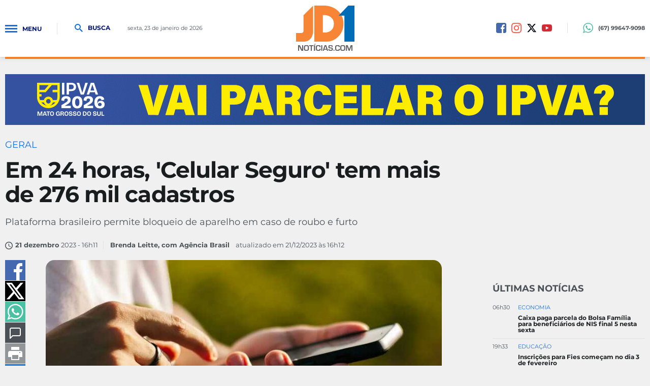

--- FILE ---
content_type: text/html; charset=utf-8
request_url: https://www.jd1noticias.com/geral/em-24-horas-celular-seguro-tem-mais-de-276-mil-cadastros/128749/
body_size: 24366
content:
<!DOCTYPE html><html lang="pt-br" xmlns="http://www.w3.org/1999/xhtml"><head><title>Em 24 horas, 'Celular Seguro' tem mais de 276 mil cadastros - JD1 Notícias</title>
	<link rel="canonical" href="https://www.jd1noticias.com/geral/em-24-horas-celular-seguro-tem-mais-de-276-mil-cadastros/128749/" /><link rel="amphtml" href="https://www.jd1noticias.com/noticia/amp/128749/em-24-horas-celular-seguro-tem-mais-de-276-mil-cadastros/" hreflang="pt-br" />

<meta name="title" content="Em 24 horas, &#039;Celular Seguro&#039; tem mais de 276 mil cadastros" />
<meta name="description" content="Plataforma brasileiro permite bloqueio de aparelho em caso de roubo e furto" />

<meta property="og:type" content="article" />
<meta property="og:title" content="Em 24 horas, &#039;Celular Seguro&#039; tem mais de 276 mil cadastros" />
<meta property="og:url" content="https://www.jd1noticias.com/geral/em-24-horas-celular-seguro-tem-mais-de-276-mil-cadastros/128749/" />
<meta property="og:description" content="Plataforma brasileiro permite bloqueio de aparelho em caso de roubo e furto" />
<meta property="og:image" content="https://cdn.jd1noticias.com/img/c/800/600/dn_arquivo/2023/12/b_10.jpg" />

<meta name="twitter:card" content="summary_large_image" />
<meta name="twitter:title" content="Em 24 horas, &#039;Celular Seguro&#039; tem mais de 276 mil cadastros" />
<meta name="twitter:description" content="Plataforma brasileiro permite bloqueio de aparelho em caso de roubo e furto" />
<meta name="twitter:image" content="https://cdn.jd1noticias.com/img/social/1200/1200/dn_arquivo/2023/12/b_10.jpg" />
<meta name="twitter:site" content="@jd1noticias_com" />



<meta name="datePublished" content="2023-12-21T16:11:00-03:00"><meta name="dateModified" content="2023-12-21T16:12:49-03:00"><meta property="author" content="Brenda Leitte, com Ag&ecirc;ncia Brasil"><meta property="article:publisher" content="JD1Notícias"><meta property="fb:app_id" content="235362070254874" />
<meta name="robots" content="index,follow"><meta http-equiv="Content-Language" content="pt-br" /><meta http-equiv="Content-Type" content="text/html; charset=utf-8" /><meta charset="UTF-8"><meta name="viewport" content="width=device-width, initial-scale=1, maximum-scale=5"><meta name="apple-mobile-web-app-status-bar-style" content="black" /><meta name="apple-mobile-web-app-capable" content="yes" /><meta name="google-site-verification" content="-3xIAFQDEYXp2mBkGz96D0wa34jsMRFZGlTlDqGpQTE" /><base href="//www.jd1noticias.com/" /><script type="abff035b34433cb6c961be63-text/javascript">SITE_URL = '//www.jd1noticias.com/';CDN_URL = '//cdn.jd1noticias.com/';STATIC_URL = '//www.jd1noticias.com/application/themes/jd1noticias18/';CSRF_NAME = 'csrf_test_name';CSRF_HASH = 'b6f686c1a75ed2c26abc10b8431bdb24';</script><meta http-equiv="Cache-control" content="public"><meta http-equiv="x-dns-prefetch-control" content="on" /><link rel="dns-prefetch" href="//www.jd1noticias.com" /><link rel="dns-prefetch" href="//cdnjs.cloudflare.com" /><link rel="dns-prefetch" href="//adserver0.dothcom.net" /><link rel="dns-prefetch" href="//fonts.googleapis.com" /><link rel="dns-prefetch" href="//cdn.jd1noticias.com" /><link rel="dns-prefetch" href="//fonts.gstatic.com.br" /><link rel="dns-prefetch" href="//googleads.g.doubleclick.net" /><link rel="dns-prefetch" href="//www.google-analytics.com" /><link rel="dns-prefetch" href="//connect.facebook.net" /><link rel="dns-prefetch" href="//staticxx.facebook.com" /><link rel="preconnect" href="//www.jd1noticias.com" /><link rel="preconnect" href="//cdnjs.cloudflare.com" /><link rel="preconnect" href="//adserver0.dothcom.net" /><link rel="preconnect" href="//fonts.googleapis.com" /><link rel="preconnect" href="//cdn.jd1noticias.com" /><link rel="preconnect" href="//fonts.gstatic.com" /><link rel="preconnect" href="//googleads.g.doubleclick.net" /><link rel="preconnect" href="//adservice.google.com.br" /><link rel="preconnect" href="//adservice.google.com" /><link rel="preconnect" href="//pagead2.googlesyndication.com" /><link rel="preconnect" href="//connect.facebook.net" /><link rel="preconnect" href="//www.google-analytics.com" /><link rel="preconnect" href="//staticxx.facebook.com" /><link rel="apple-touch-icon" sizes="57x57" href="//www.jd1noticias.com/application/themes/jd1noticias18/gfx/favicon/apple-icon-57x57.png"><link rel="apple-touch-icon" sizes="60x60" href="//www.jd1noticias.com/application/themes/jd1noticias18/gfx/favicon/apple-icon-60x60.png"><link rel="apple-touch-icon" sizes="72x72" href="//www.jd1noticias.com/application/themes/jd1noticias18/gfx/favicon/apple-icon-72x72.png"><link rel="apple-touch-icon" sizes="76x76" href="//www.jd1noticias.com/application/themes/jd1noticias18/gfx/favicon/apple-icon-76x76.png"><link rel="apple-touch-icon" sizes="114x114" href="//www.jd1noticias.com/application/themes/jd1noticias18/gfx/favicon/apple-icon-114x114.png"><link rel="apple-touch-icon" sizes="120x120" href="//www.jd1noticias.com/application/themes/jd1noticias18/gfx/favicon/apple-icon-120x120.png"><link rel="apple-touch-icon" sizes="144x144" href="//www.jd1noticias.com/application/themes/jd1noticias18/gfx/favicon/apple-icon-144x144.png"><link rel="apple-touch-icon" sizes="152x152" href="//www.jd1noticias.com/application/themes/jd1noticias18/gfx/favicon/apple-icon-152x152.png"><link rel="apple-touch-icon" sizes="180x180" href="//www.jd1noticias.com/application/themes/jd1noticias18/gfx/favicon/apple-icon-180x180.png"><link rel="icon" type="image/png" sizes="192x192"href="//www.jd1noticias.com/application/themes/jd1noticias18/gfx/favicon/android-icon-192x192.png"><link rel="icon" type="image/png" sizes="32x32" href="//www.jd1noticias.com/application/themes/jd1noticias18/gfx/favicon/favicon-32x32.png"><link rel="icon" type="image/png" sizes="96x96" href="//www.jd1noticias.com/application/themes/jd1noticias18/gfx/favicon/favicon-96x96.png"><link rel="icon" type="image/png" sizes="16x16" href="//www.jd1noticias.com/application/themes/jd1noticias18/gfx/favicon/favicon-16x16.png"><link href="//www.jd1noticias.com/application/themes/jd1noticias18/gfx/favicon/iphone5_splash.png"media="(device-width: 320px) and (device-height: 568px) and (-webkit-device-pixel-ratio: 2)"rel="apple-touch-startup-image" /><link href="//www.jd1noticias.com/application/themes/jd1noticias18/gfx/favicon/iphone6_splash.png"media="(device-width: 375px) and (device-height: 667px) and (-webkit-device-pixel-ratio: 2)"rel="apple-touch-startup-image" /><link href="//www.jd1noticias.com/application/themes/jd1noticias18/gfx/favicon/iphoneplus_splash.png"media="(device-width: 621px) and (device-height: 1104px) and (-webkit-device-pixel-ratio: 3)"rel="apple-touch-startup-image" /><link href="//www.jd1noticias.com/application/themes/jd1noticias18/gfx/favicon/iphonex_splash.png"media="(device-width: 375px) and (device-height: 812px) and (-webkit-device-pixel-ratio: 3)"rel="apple-touch-startup-image" /><link href="//www.jd1noticias.com/application/themes/jd1noticias18/gfx/favicon/iphonexr_splash.png"media="(device-width: 414px) and (device-height: 896px) and (-webkit-device-pixel-ratio: 2)"rel="apple-touch-startup-image" /><link href="//www.jd1noticias.com/application/themes/jd1noticias18/gfx/favicon/iphonexsmax_splash.png"media="(device-width: 414px) and (device-height: 896px) and (-webkit-device-pixel-ratio: 3)"rel="apple-touch-startup-image" /><link href="//www.jd1noticias.com/application/themes/jd1noticias18/gfx/favicon/ipad_splash.png"media="(device-width: 768px) and (device-height: 1024px) and (-webkit-device-pixel-ratio: 2)"rel="apple-touch-startup-image" /><link href="//www.jd1noticias.com/application/themes/jd1noticias18/gfx/favicon/ipadpro1_splash.png"media="(device-width: 834px) and (device-height: 1112px) and (-webkit-device-pixel-ratio: 2)"rel="apple-touch-startup-image" /><link href="//www.jd1noticias.com/application/themes/jd1noticias18/gfx/favicon/ipadpro3_splash.png"media="(device-width: 834px) and (device-height: 1194px) and (-webkit-device-pixel-ratio: 2)"rel="apple-touch-startup-image" /><link href="//www.jd1noticias.com/application/themes/jd1noticias18/gfx/favicon/ipadpro2_splash.png"media="(device-width: 1024px) and (device-height: 1366px) and (-webkit-device-pixel-ratio: 2)"rel="apple-touch-startup-image" /><link rel="manifest" href="//www.jd1noticias.com/application/themes/jd1noticias18/gfx/favicon/manifest.json"><meta name="msapplication-TileColor" content="#f0f0f0"><meta name="msapplication-TileImage" content="//www.jd1noticias.com/application/themes/jd1noticias18/gfx/favicon/ms-icon-144x144.png"><meta name="theme-color" content="#f0f0f0"><meta property="fb:admins" content="100001962814814" /><meta property="fb:admins" content="100000698615494" /><meta property="fb:pages" content="234139406948507" /><!--BLOCO DE HEAD ADICIONAL-->
	<!--CSS-->
	<link rel="stylesheet" href="//www.jd1noticias.com/application/themes/jd1noticias18/css/noticia_detalhe_v02883.css" />
	<link rel="stylesheet" type="text/css" href="//cdnjs.cloudflare.com/ajax/libs/fancybox/2.1.7/css/jquery.fancybox.min.css">


		<script type="application/ld+json">
{
  "@context": "https://schema.org",
  "@type": "Organization",
  "name": "JD1 Notícias",
  "url": "https://www.jd1noticia.com/",
  "description": "Mais de 276 mil usu&aacute;rios fizeram cadastro na plataforma &amp;#39;Celular Seguro&amp;#39; em um prazo de 24 horas, conforme dados divulgados pelos Minist&eacute;rio da Justi...",
  "address": {
    "@type": "PostalAddress",
    "streetAddress": "5178 Rua Antônio Maria Coelho",
    "addressLocality": "Campo Grannde",
    "addressRegion": "Mato Grosso do Sul",
    "postalCode": "79021-170",
    "addressCountry": "BR"
  },
  "contactPoint": {
    "@type": "ContactPoint",
    "telephone": "+55 67 30297778",
    "contactType": "Redação",
    "email": "jd1noticias@jd1noticias.com"
  },
  "logo": {
    "@type": "ImageObject",
    "url": "https://www.jd1noticias.com/application/themes/jd1noticias18/gfx/favicon/android-icon-512x512.png"
  }
}
</script>


		<script type="application/ld+json">
{
    "@context": "https://schema.org",
    "@type": "WebSite",
    "url": "https://www.jd1noticias.com/",
    "potentialAction": {
      "@type": "SearchAction",
      "target": "https://www.jd1noticias.com/busca/?&q={query}",
      "query": "required",
      "query-input": "required name=query"
    }
}
</script>


		
	
	        
            
                    
                            
                                        
    
<script type="application/ld+json">
{
    "@context": "https://schema.org",
    "@type": "BreadcrumbList",
    "itemListElement": [
        
            {
                "@type": "ListItem",
                "position": 1,
                "name": "Editorias",
                "item": "https://www.jd1noticias.com/canal/noticias/"
            },        
            {
                "@type": "ListItem",
                "position": 2,
                "name": "Geral",
                "item": "https://www.jd1noticias.com/geral/"
            }        
    ]
}
</script>
	
						
				
				
	<script type="application/ld+json">
		{
			"@context": "https://schema.org",
			"@type": "NewsArticle",
			"mainEntityOfPage": {
				"@type": "WebPage",
				"@id": "https://www.jd1noticias.com/geral/em-24-horas-celular-seguro-tem-mais-de-276-mil-cadastros/128749/"
			},
			"headline": "Em 24 horas, &#039;Celular Seguro&#039; tem mais de 276 mil cadastros",
			"description": "Plataforma brasileiro permite bloqueio de aparelho em caso de roubo e furto",

							"image": [ "https://cdn.jd1noticias.com/upload/dn_arquivo/2023/12/b_10.jpg" ],
			
			"author": {
				"@type": "Person",
				"name": "Brenda Leitte, com Ag&ecirc;ncia Brasil"
			},
			"publisher": {
				"@type": "Organization",
				"name": "JD1 Notícias",
				"logo": {
					"@type": "ImageObject",
					"url": "https://www.jd1noticias.com/application/themes/jd1noticias18/gfx/favicon/android-icon-512x512.png"
				}
			},
			"datePublished": "2023-12-21T16:11:00-03:00"
		}
	</script>

					
	
				
	<script src="https://jsc.mgid.com/site/945569.js" async type="abff035b34433cb6c961be63-text/javascript"></script>
	

		
			<!-- Global site tag (gtag.js) - Google Ads: 769709354 -->
			<script async src="https://www.googletagmanager.com/gtag/js?id=AW-769709354" type="abff035b34433cb6c961be63-text/javascript"></script>
			<script type="abff035b34433cb6c961be63-text/javascript">
				window.dataLayer = window.dataLayer || [];

				function gtag() { dataLayer.push(arguments); }
				gtag('js', new Date());
				gtag('config', 'AW-769709354');
			</script>
			<!-- Event snippet for Visualização de página conversion page -->
			<script type="abff035b34433cb6c961be63-text/javascript">
				gtag('event', 'conversion', {'send_to':'AW-769709354/NANNCPKp7L8BEKqqg-8C'});
			</script>
		

		<script type="abff035b34433cb6c961be63-text/javascript">
    (function(c,l,a,r,i,t,y){
        c[a]=c[a]||function(){(c[a].q=c[a].q||[]).push(arguments)};
        t=l.createElement(r);t.async=1;t.src="https://www.clarity.ms/tag/"+i;
        y=l.getElementsByTagName(r)[0];y.parentNode.insertBefore(t,y);
    })(window, document, "clarity", "script", "l8c92d4jtu");
</script>


	</head>
	

	<body>

		
		
		
		

		
		<script async src="https://www.googletagmanager.com/gtag/js?id=G-PRPE5QHVNT" type="abff035b34433cb6c961be63-text/javascript"></script><script type="abff035b34433cb6c961be63-text/javascript">window.dataLayer = window.dataLayer || [];function gtag(){dataLayer.push(arguments);}gtag('js', new Date());gtag('config', 'G-PRPE5QHVNT');gtag('config', 'AW-769709354');</script>

		
			

		<div id="fb-root"></div>
		<script async defer crossorigin="anonymous" src="https://connect.facebook.net/pt_BR/sdk.js#xfbml=1&version=v19.0&appId=235362070254874" nonce="HcifElkm" type="abff035b34433cb6c961be63-text/javascript"></script>

	


		
					

				
		
		
		

		<div id="topo"></div>

		<a href="#topo" class="btTopo apenasMobile" style="display: none;">
			<svg viewBox="0 0 24 24">
				<path d="M12 8l-6 6 1.41 1.41L12 10.83l4.59 4.58L18 14z" />
			</svg>
		</a>

		<div class="topoSiteSpacer"></div>
		<header class="topoSite">
			<section class="topo">
				<section class="container_16">
					<div class="grid_6">
						<a href="javascript:void(0);" rel="nofollow" class="menuIcon">
							<div>
								<span>Menu</span>
							</div>Menu
						</a>
						<a href="javascript:void(0);" rel="nofollow" class="buscaIcon">
							<svg version="1.1" xmlns="http://www.w3.org/2000/svg" xmlns:xlink="http://www.w3.org/1999/xlink"
								viewBox="0 0 40 40">
								<path
									d="M29,25h-2l-0.864-0.463C28.377,21.93,30,18.68,30,15C30,6.795,23.205,0,15,0S0,6.795,0,15s6.795,15,15,15c3.68,0,6.931-1.623,9.538-3.864L25,27v2l11,11l4-4L29,25z M15,25C9.309,25,5,20.692,5,15C5,9.308,9.309,5,15,5s10,4.308,10,10C25,20.692,20.691,25,15,25z" />
							</svg>
							Busca
						</a>
						<small class="data">
																								sexta, 23 de janeiro de 2026 
																					</small>
					</div>

					<div class="grid_4">
						<a href="https://www.jd1noticias.com/"
							class="logo "
							title="JD1 Notícias">
															<svg viewBox="0 0 808.002 628.785">
	<path fill-rule="evenodd" clip-rule="evenodd" fill="#F68635" d="M236,1L103,134v217c0,0,2.5,31-38,31s-65,0-65,0v119c0,0,58.5,0,114,0c75.5,0,122-70,122-141C236,239.991,236,1,236,1z"/>
	<path fill-rule="evenodd" clip-rule="evenodd" fill="#F88535" d="M390,0c-21,0-136.5,0-136.5,0v501c0,0,102.5,0,177.5,0c96,0,225-89.5,225-248C656,81,509.5,0,390,0z M398,375c-21,0-27.5,0-27.5,0V132c0,0,4,0,23.5,0c38.5,0,129,23,129,120S447,375,398,375z"/>
	<path fill-rule="evenodd" clip-rule="evenodd" fill="#006CB6" d="M589.002,140l133-140h86v501h-139V140H589.002z"/>
	<g>
		<path fill="#615E61" d="M98.853,551.076v77.031H74.078L52.07,585.839c-1.092-2.106-2.803-5.793-5.136-11.062l-2.483-5.529l-2.427-5.53H41.46l0.226,5.078l0.169,5.022l0.113,10.102v44.188H27.352v-77.031h24.774l20.034,39.052c1.768,3.462,3.818,7.657,6.151,12.585l2.935,6.264l2.935,6.321h0.508l-0.169-4.966l-0.169-4.967l-0.113-9.933v-44.356H98.853z"/>
		<path fill="#615E61" d="M144.395,550.399c13.995,0,23.005,2.323,27.031,6.97c4.025,4.646,6.038,15.039,6.038,31.179c0,17.646-2.022,28.763-6.066,33.352c-4.044,4.591-13.836,6.886-29.374,6.886c-13.996,0-23.044-2.266-27.145-6.801c-4.101-4.532-6.151-14.512-6.151-29.938c0-18.359,2.012-29.89,6.039-34.594C118.792,552.751,128.668,550.399,144.395,550.399z M143.266,562.928c-9.819,0-15.557,1.261-17.212,3.78c-1.656,2.521-2.483,11.25-2.483,26.186c0,11.061,0.968,17.72,2.906,19.978c1.937,2.257,7.646,3.386,17.127,3.386c9.066,0,14.503-1.271,16.31-3.809c1.806-2.54,2.708-10.243,2.708-23.11c0-12.903-0.856-20.532-2.567-22.884C158.342,564.104,152.747,562.928,143.266,562.928z"/>
		<path fill="#615E61" d="M218.041,564.169v63.938h-14.616v-63.938h-22.235v-13.093h59.876v13.093H218.041z"/>
		<path fill="#615E61" d="M268.548,530.478l2.596,9.369l-21.67,3.667l-1.467-5.812L268.548,530.478z M263.074,551.076v77.031h-14.616v-77.031H263.074z"/>
		<path fill="#615E61" d="M324.474,600.624h14.672v2.653c0,10.722-1.957,17.655-5.869,20.797c-3.914,3.141-12.566,4.711-25.96,4.711c-15.2,0-24.548-2.483-28.047-7.449c-3.499-4.967-5.249-18.246-5.249-39.843c0-12.716,2.37-21.077,7.111-25.085c4.74-4.005,14.653-6.009,29.74-6.009c10.985,0,18.322,1.646,22.01,4.938c3.687,3.292,5.53,9.828,5.53,19.609l0.057,1.75h-14.673v-1.976c0-5.041-0.951-8.268-2.849-9.678c-1.901-1.411-6.236-2.116-13.008-2.116c-9.067,0-14.514,1.109-16.337,3.329c-1.826,2.221-2.738,8.804-2.738,19.751c0,14.749,0.819,23.478,2.455,26.186c1.637,2.709,6.932,4.063,15.887,4.063c7.26,0,11.972-0.753,14.136-2.258c2.163-1.504,3.245-4.815,3.245-9.932L324.474,600.624z"/>
		<path fill="#615E61" d="M362.961,551.076v77.031h-14.616v-77.031H362.961z"/>
		<path fill="#615E61" d="M423.233,613.322h-33.24l-4.797,14.785h-15.462l25.621-77.031h21.953l26.016,77.031h-15.181L423.233,613.322z M419.847,602.544l-13.318-40.124l-13.092,40.124H419.847z"/>
		<path fill="#615E61" d="M507.149,573.536h-14.277c-0.076-0.714-0.113-1.241-0.113-1.579c-0.339-4.326-1.298-7.045-2.878-8.154s-5.305-1.666-11.174-1.666c-6.923,0-11.447,0.641-13.572,1.92c-2.127,1.278-3.188,3.969-3.188,8.069c0,4.854,0.864,7.77,2.596,8.747c1.73,0.979,7.449,1.73,17.155,2.257c11.475,0.642,18.896,2.276,22.264,4.91c3.366,2.634,5.05,8.108,5.05,16.423c0,10.233-1.975,16.844-5.925,19.836c-3.95,2.99-12.661,4.486-26.128,4.486c-12.116,0-20.157-1.468-24.125-4.402c-3.971-2.935-5.955-8.879-5.955-17.832l-0.057-2.822h14.223l0.056,1.637c0,5.38,0.939,8.672,2.821,9.876s7.017,1.806,15.406,1.806c6.547,0,10.723-0.696,12.528-2.088c1.807-1.392,2.709-4.608,2.709-9.649c0-3.726-0.688-6.198-2.061-7.421s-4.336-1.967-8.887-2.229l-8.071-0.509c-12.189-0.714-19.978-2.407-23.363-5.079c-3.386-2.671-5.079-8.408-5.079-17.212c0-8.991,2.04-14.983,6.123-17.973c4.081-2.992,12.237-4.487,24.464-4.487c11.588,0,19.394,1.374,23.421,4.119c4.024,2.747,6.038,8.108,6.038,16.083V573.536z"/>
		<path fill="#615E61" d="M531.134,614.226v13.882h-12.923v-13.882H531.134z"/>
		<path fill="#615E61" d="M591.235,600.624h14.673v2.653c0,10.722-1.957,17.655-5.869,20.797c-3.914,3.141-12.566,4.711-25.959,4.711c-15.2,0-24.549-2.483-28.049-7.449c-3.498-4.967-5.247-18.246-5.247-39.843c0-12.716,2.37-21.077,7.11-25.085c4.74-4.005,14.652-6.009,29.74-6.009c10.985,0,18.322,1.646,22.009,4.938c3.688,3.292,5.53,9.828,5.53,19.609l0.057,1.75h-14.673v-1.976c0-5.041-0.951-8.268-2.85-9.678c-1.9-1.411-6.236-2.116-13.008-2.116c-9.067,0-14.514,1.109-16.337,3.329c-1.826,2.221-2.738,8.804-2.738,19.751c0,14.749,0.819,23.478,2.455,26.186c1.637,2.709,6.933,4.063,15.887,4.063c7.26,0,11.973-0.753,14.136-2.258c2.163-1.504,3.245-4.815,3.245-9.932L591.235,600.624z"/>
		<path fill="#615E61" d="M647.104,550.399c13.995,0,23.005,2.323,27.032,6.97c4.024,4.646,6.037,15.039,6.037,31.179c0,17.646-2.022,28.763-6.066,33.352c-4.045,4.591-13.836,6.886-29.373,6.886c-13.995,0-23.045-2.266-27.145-6.801c-4.102-4.532-6.151-14.512-6.151-29.938c0-18.359,2.013-29.89,6.038-34.594C621.502,552.751,631.378,550.399,647.104,550.399z M645.976,562.928c-9.819,0-15.557,1.261-17.212,3.78c-1.656,2.521-2.483,11.25-2.483,26.186c0,11.061,0.968,17.72,2.906,19.978c1.937,2.257,7.646,3.386,17.128,3.386c9.066,0,14.504-1.271,16.309-3.809c1.807-2.54,2.71-10.243,2.71-23.11c0-12.903-0.857-20.532-2.568-22.884C661.052,564.104,655.457,562.928,645.976,562.928z"/>
		<path fill="#615E61" d="M780.118,551.076v77.031h-14.616v-41.985c0-3.349,0.094-7.148,0.282-11.4l0.282-5.757l0.282-5.699h-0.452l-1.749,5.361l-1.692,5.361c-1.58,4.816-2.804,8.371-3.669,10.666l-16.931,43.453h-13.318l-17.099-43.114c-0.94-2.371-2.182-5.926-3.725-10.667l-1.749-5.361l-1.75-5.304h-0.451l0.281,5.587l0.283,5.644c0.226,4.364,0.338,8.107,0.338,11.23v41.985h-14.615v-77.031h23.814l13.77,35.666c0.94,2.483,2.182,6.039,3.725,10.666l1.693,5.361l1.749,5.305h0.509l1.636-5.305l1.692-5.305c1.392-4.478,2.597-8.014,3.612-10.61l13.545-35.778H780.118z"/>
	</g>
</svg>

													</a>
					</div>

					<div class="grid_6 midiasPhone">
						<a href="https://www.facebook.com/jd1noticias/" title="Facebook JD1 Notícias" rel="noreferrer" target="_blank" class="midias facebook"><svg version="1.0" xmlns="http://www.w3.org/2000/svg" xmlns:xlink="http://www.w3.org/1999/xlink" viewBox="0 0 20 20"><path fill-rule="evenodd" clip-rule="evenodd" d="M16.996,0H3C1.344,0,0,1.343,0,3v14c0,1.657,1.344,3,3,3h8v-8H9V9h2V8c0-2.575,1.7-5,3.996-5C16.096,3,16,3,17,3v3h-1.004C14.748,6,14,6.749,14,8v1h2.996l-1,3H14v8h2.996C18.652,20,20,18.657,20,17V3C20,1.343,18.652,0,16.996,0z"/></svg></a><a href="https://www.instagram.com/jd1noticias" title="Instagram JD1 Notícias" rel="noreferrer" target="_blank" class="midias instagram"><svg viewBox="0 123.305 595.279 595.268"><path d="M492.237,262.065c0,19.728-15.994,35.717-35.717,35.717    c-19.724,0-35.718-15.989-35.718-35.717c0-19.728,15.994-35.717,35.718-35.717C476.247,226.349,492.237,242.338,492.237,262.065z     M297.64,520.157c-54.793,0-99.212-44.419-99.212-99.212c0-54.794,44.418-99.212,99.212-99.212s99.212,44.418,99.212,99.212    C396.852,475.738,352.434,520.157,297.64,520.157z M297.64,268.102c-84.413,0-152.843,68.43-152.843,152.843    c0,84.413,68.43,152.843,152.843,152.843s152.843-68.43,152.843-152.843C450.483,336.532,382.053,268.102,297.64,268.102z     M297.64,176.936c79.475,0,88.888,0.302,120.27,1.735c29.021,1.325,44.781,6.171,55.269,10.25    c13.892,5.399,23.807,11.85,34.224,22.267c10.418,10.413,16.868,20.328,22.268,34.224c4.074,10.487,8.925,26.249,10.25,55.268    c1.433,31.387,1.734,40.8,1.734,120.274c0,79.475-0.302,88.888-1.734,120.271c-1.325,29.02-6.172,44.78-10.25,55.268    c-5.399,13.892-11.85,23.807-22.268,34.224c-10.412,10.418-20.328,16.868-34.224,22.268c-10.487,4.074-26.248,8.925-55.269,10.25    c-31.382,1.433-40.795,1.734-120.27,1.734c-79.479,0-88.892-0.302-120.274-1.734c-29.02-1.325-44.78-6.171-55.268-10.25    c-13.892-5.399-23.807-11.85-34.225-22.268c-10.412-10.412-16.867-20.327-22.267-34.224c-4.074-10.487-8.925-26.248-10.25-55.268    c-1.433-31.388-1.735-40.801-1.735-120.271c0-79.474,0.303-88.887,1.735-120.274c1.325-29.02,6.171-44.781,10.25-55.268    c5.399-13.891,11.85-23.806,22.267-34.224c10.413-10.417,20.328-16.868,34.225-22.267c10.487-4.074,26.248-8.925,55.268-10.25    C208.753,177.238,218.165,176.936,297.64,176.936z M297.64,123.305c-80.832,0-90.971,0.344-122.716,1.791    c-31.68,1.447-53.319,6.479-72.247,13.836c-19.575,7.604-36.173,17.784-52.72,34.331c-16.547,16.547-26.728,33.146-34.331,52.72    c-7.357,18.933-12.39,40.567-13.836,72.248C0.344,329.974,0,340.112,0,420.945c0,80.832,0.344,90.971,1.79,122.716    c1.446,31.68,6.479,53.314,13.836,72.247c7.604,19.575,17.784,36.173,34.331,52.72s33.145,26.723,52.72,34.331    c18.933,7.357,40.567,12.39,72.247,13.836c31.745,1.446,41.884,1.79,122.716,1.79c80.833,0,90.971-0.344,122.716-1.79    c31.681-1.446,53.315-6.479,72.248-13.836c19.574-7.608,36.172-17.784,52.719-34.331s26.723-33.145,34.331-52.72    c7.357-18.933,12.39-40.567,13.836-72.247c1.446-31.745,1.79-41.884,1.79-122.716c0-80.833-0.344-90.971-1.79-122.716    c-1.446-31.68-6.479-53.315-13.836-72.248c-7.608-19.574-17.783-36.172-34.331-52.72c-16.547-16.547-33.145-26.722-52.719-34.331    c-18.933-7.357-40.567-12.389-72.248-13.836C388.611,123.649,378.473,123.305,297.64,123.305z"></path></svg></a><a href="https://twitter.com/jd1noticias_com" title="Twitter JD1 Notícias" rel="noreferrer" target="_blank" class="midias twitter"><svg xmlns="http://www.w3.org/2000/svg" viewBox="0 0 512 512"><!--!Font Awesome Free 6.5.1 by @fontawesome - https://fontawesome.com License - https://fontawesome.com/license/free Copyright 2024 Fonticons, Inc.--><path fill="#00050f" d="M389.2 48h70.6L305.6 224.2 487 464H345L233.7 318.6 106.5 464H35.8L200.7 275.5 26.8 48H172.4L272.9 180.9 389.2 48zM364.4 421.8h39.1L151.1 88h-42L364.4 421.8z"/></svg></a></a><a href="https://www.youtube.com/c/Jd1Not%C3%ADcias" title="Youtube JD1 Notícias" rel="noreferrer" target="_blank" class="midias youtube"><svg viewBox="2 2 20 20"><path d="M21.877,8.858c-0.057-0.72-0.161-1.418-0.431-2.093c-0.276-0.703-0.79-1.137-1.481-1.394c-0.511-0.188-1.05-0.197-1.582-0.225c-1.731-0.088-3.467-0.133-5.198-0.153C10.935,4.97,8.686,5.018,6.439,5.11C5.776,5.139,5.11,5.134,4.459,5.263C3.685,5.416,3.041,5.781,2.672,6.516C2.516,6.83,2.398,7.159,2.318,7.496C2.109,8.36,2.081,9.247,2.045,10.127c-0.072,1.655-0.063,3.313,0.072,4.974c0.064,0.803,0.173,1.59,0.519,2.338c0.205,0.449,0.53,0.767,0.952,0.996c0.63,0.341,1.325,0.401,2.02,0.441c2.138,0.116,4.278,0.145,6.42,0.133c0.856,0,1.715,0.008,2.57,0c1.458-0.021,2.916-0.073,4.371-0.168c1.361-0.094,2.289-0.677,2.679-2.162c0.173-0.646,0.218-1.307,0.261-1.965C22.038,12.763,22.032,10.81,21.877,8.858z M9.753,15.184c0-2.13,0-4.23,0-6.367c1.94,1.061,3.861,2.113,5.817,3.186C13.618,13.07,11.697,14.118,9.753,15.184z"></path></svg></a>

						<div class="telefone">
							<a 	class="linkNum" target="_blank" href="https://wa.me/67996479098">
								<svg version="1.0" xmlns="http://www.w3.org/2000/svg"
									xmlns:xlink="http://www.w3.org/1999/xlink" viewBox="0 0 20 20">
									<path
										d="M10.182,1.552c-4.552,0-8.254,3.675-8.254,8.191c0,1.792,0.584,3.451,1.571,4.802l-1.03,3.041l3.172-1.008c1.304,0.856,2.864,1.354,4.541,1.354c4.551,0,8.254-3.674,8.254-8.189C18.436,5.227,14.732,1.552,10.182,1.552z M14.998,13.122c-0.2,0.558-1.184,1.095-1.624,1.135c-0.441,0.04-0.441,0.358-2.889-0.597c-2.446-0.957-3.99-3.446-4.11-3.605S5.393,8.76,5.393,7.585s0.621-1.753,0.842-1.992c0.221-0.238,0.481-0.298,0.642-0.298c0.161,0,0.321,0.02,0.462,0.02s0.341-0.08,0.541,0.398c0.2,0.478,0.682,1.653,0.742,1.772c0.06,0.119,0.101,0.259,0.02,0.418c-0.08,0.16-0.12,0.26-0.24,0.399C8.28,8.441,8.147,8.613,8.039,8.721c-0.12,0.118-0.245,0.248-0.105,0.486c0.141,0.239,0.624,1.021,1.339,1.654c0.919,0.813,1.695,1.065,1.936,1.185c0.24,0.12,0.381,0.1,0.521-0.06s0.602-0.697,0.762-0.937c0.16-0.238,0.321-0.198,0.542-0.119c0.22,0.08,1.403,0.657,1.645,0.777c0.24,0.119,0.4,0.179,0.461,0.278C15.198,12.085,15.198,12.564,14.998,13.122z M10.182,19.484c-1.722,0-3.339-0.439-4.746-1.212L0,20l1.772-5.227c-0.895-1.469-1.409-3.19-1.409-5.03C0.363,4.362,4.759,0,10.182,0c5.422,0,9.817,4.362,9.817,9.743C19.999,15.123,15.604,19.484,10.182,19.484z" />
								</svg>
								<span> (67) 99647-9098</span>
							</a>
						</div>
					</div>

					<div class="clear"></div>

				</section>
			</section>

			<nav class="menu" style="z-index: 2;">
				<div class="menuContent">
					<a href="javascript:void(0);" rel="nofollow" class="menuIcon">
						<div>
							<span>Menu</span>
						</div>
					</a>
					<ul>

						
													
							<li>

																	<a href="https://www.jd1noticias.com/pagina-inicial/" title="Pagina Inicial">Pagina Inicial</a>
								
							</li>
													
							<li>

																	<a href="https://www.jd1noticias.com/ultimas-noticias/" title="Últimas Notícias">Últimas Notícias</a>
								
							</li>
													
							<li>

																	<big>Editorias</big>
									<ul class="submenu">
																					<li><a  href="https://www.jd1noticias.com/interior/" title="Interior">Interior</a></li>
																					<li><a  href="https://www.jd1noticias.com/comportamento/" title="Comportamento">Comportamento</a></li>
																					<li><a  href="https://www.jd1noticias.com/agronegocio/" title="Agronegócio">Agronegócio</a></li>
																					<li><a  href="https://www.jd1noticias.com/brasil/" title="Brasil">Brasil</a></li>
																					<li><a  href="https://www.jd1noticias.com/clima/" title="Clima">Clima</a></li>
																					<li><a  href="https://www.jd1noticias.com/cidade/" title="Cidade">Cidade</a></li>
																					<li><a  href="https://www.jd1noticias.com/cultura/" title="Cultura">Cultura</a></li>
																					<li><a  href="https://www.jd1noticias.com/economia/" title="Economia">Economia</a></li>
																					<li><a  href="https://www.jd1noticias.com/esportes/" title="Esportes">Esportes</a></li>
																					<li><a  href="https://www.jd1noticias.com/educacao/" title="Educação">Educação</a></li>
																					<li><a  href="https://www.jd1noticias.com/fim-de-semana/" title="Fim de Semana">Fim de Semana</a></li>
																					<li><a  href="https://www.jd1noticias.com/geral/" title="Geral">Geral</a></li>
																					<li><a  href="https://www.jd1noticias.com/internacional/" title="Internacional">Internacional</a></li>
																					<li><a  href="https://www.jd1noticias.com/justica/" title="Justiça">Justiça</a></li>
																					<li><a  href="https://www.jd1noticias.com/opiniao/" title="Opinião">Opinião</a></li>
																					<li><a  href="https://www.jd1noticias.com/oportunidade/" title="Oportunidade">Oportunidade</a></li>
																					<li><a  href="https://www.jd1noticias.com/policia/" title="Polícia">Polícia</a></li>
																					<li><a  href="https://www.jd1noticias.com/politica/" title="Política">Política</a></li>
																					<li><a  href="https://www.jd1noticias.com/saude/" title="Saúde">Saúde</a></li>
																					<li><a  href="https://www.jd1noticias.com/tecnologia/" title="Tecnologia">Tecnologia</a></li>
																					<li><a  href="https://www.jd1noticias.com/turismo/" title="Turismo">Turismo</a></li>
																					<li><a  href="https://www.jd1noticias.com/post-patrocinado/" title="">Post Patrocinado</a></li>
																					<li><a  href="https://www.jd1noticias.com/preto-no-branco/" title="Preto no Branco">Preto no Branco</a></li>
																					<li><a  href="https://www.jd1noticias.com/meio-ambiente/" title="Meio Ambiente">Meio Ambiente</a></li>
																					<li><a  href="https://www.jd1noticias.com/informe-publicitario/" title="Informe">Informe</a></li>
																					<li><a  href="https://www.jd1noticias.com/transito/" title="Trânsito">Trânsito</a></li>
																					<li><a  href="https://www.jd1noticias.com/transparencia/" title="Transparência">Transparência</a></li>
																			</ul>
								
							</li>
													
							<li>

																	<a href="https://www.jd1noticias.com/jd1tv/" title="JD1 TV">JD1 TV</a>
								
							</li>
																					<li>
									<big>Colunistas</big>
									<ul class="submenu">
																					<li>
												<a href="https://www.jd1noticias.com/colunistas/posts/30/" title="Loreta Zardo">Loreta Zardo</a>
											</li>
																					<li>
												<a href="https://www.jd1noticias.com/colunistas/posts/35/" title="Edir Viegas">Semana em Pauta</a>
											</li>
																					<li>
												<a href="https://www.jd1noticias.com/colunistas/em-alta-com-jhoseff-bulhoes/" title="Jhoseff Bulhões">Em Alta com Jhoseff Bulhões</a>
											</li>
																			</ul>
								</li>
							
							<li>

																	<big>Serviços</big>
									<ul class="submenu">
																					<li><a  href="https://www.jd1noticias.com/telefonesuteis/" title="Telefones Úteis">Telefones Úteis</a></li>
																			</ul>
								
							</li>
													
							<li>

																	<a href="https://www.jd1noticias.com/jd1noar/" title="JD1 no Ar">JD1 no Ar</a>
								
							</li>
													
							<li>

																	<a href="https://www.jd1noticias.com/galeria/" title="Fotos">Fotos</a>
								
							</li>
													
							<li>

																	<a href="https://www.jd1noticias.com/edicao-impressa/" title="">Impresso</a>
								
							</li>
						
					</ul>
				</div>
			</nav>

			<div class="container_16 buscaContent">
				<div class="grid_16">
					<section class="busca">
						<a href="javascript:void(0);" rel="nofollow" class="buscaIcon buscaIconMobile">
							<svg version="1.1" xmlns="http://www.w3.org/2000/svg" xmlns:xlink="http://www.w3.org/1999/xlink"
								viewBox="0 0 40 40">
								<path
									d="M29,25h-2l-0.864-0.463C28.377,21.93,30,18.68,30,15C30,6.795,23.205,0,15,0S0,6.795,0,15s6.795,15,15,15c3.68,0,6.931-1.623,9.538-3.864L25,27v2l11,11l4-4L29,25z M15,25C9.309,25,5,20.692,5,15C5,9.308,9.309,5,15,5s10,4.308,10,10C25,20.692,20.691,25,15,25z" />
							</svg>
							Busca
						</a>
						<form action="https://www.jd1noticias.com/busca/">
							<fieldset class="fieldClass">
								<label for="buscar">
									<svg version="1.1" id="icone_lupa" xmlns="http://www.w3.org/2000/svg"
										xmlns:xlink="http://www.w3.org/1999/xlink" viewBox="0 0 40 40">
										<path
											d="M29,25h-2l-0.864-0.463C28.377,21.93,30,18.68,30,15C30,6.795,23.205,0,15,0S0,6.795,0,15s6.795,15,15,15c3.68,0,6.931-1.623,9.538-3.864L25,27v2l11,11l4-4L29,25z M15,25C9.309,25,5,20.692,5,15C5,9.308,9.309,5,15,5s10,4.308,10,10C25,20.692,20.691,25,15,25z" />
									</svg>
								</label>
								<input id="buscar" type="text" name="q" aria-label="Termo a ser buscado"
									placeholder="Informe o termo a ser buscado" value="" />
								<div class="dvBotao">
									<input type="submit" value="ok">
								</div>
							</fieldset>
						</form>
					</section>
				</div>
			</div>

		</header>

		
	<div class="clear"></div><div class="spacer30"></div><div class="mobileNao"><div class="supperBanner"><div><a href="https://www.jd1noticias.com/banner/clica_banner/1240/" target="_blank"><img src="https://cdn.jd1noticias.com/upload/dn_banner/2026/01/governo-web-ipva2026-1parcela-govms-1260x100px.gif"
										alt="Gov IPVA Jan26"
										class=""
										border="0"/></a><script type="abff035b34433cb6c961be63-text/javascript">if (typeof ga === 'function'){	ga('send', 'event', 'Banner', 'Visualizacao', '1240 - Gov IPVA Jan26', {'nonInteraction': 1});}if (typeof gtag === 'function'){	gtag('event', 'Visualizacao', {		'event_category' : 'Banner',		'event_label' : '1240 - Gov IPVA Jan26',		'non_interaction' : true	});}</script></div></div><div class="clear"></div><div class="spacer30"></div></div>

		<div class="container_16">
			<div class="posiciona_blocos" style="display:none;">

								<div class="bloco__destaque-vitrine">
					
				</div>

				<div class="bloco__destaque-direita-1">
					
																				</div>
				<div class="bloco__destaque-direita-2">
					
				</div>

				
												
				

									<div class="bloco__destaque-opiniao">
						
																																																																							</div>
				
			</div>

			
	<section class="grid_12 conteudoNoticias"><header class="tituloNoticia grid_11 suffix_1 alpha"><h6>Geral</h6><h1>Em 24 horas, 'Celular Seguro' tem mais de 276 mil cadastros</h1><h2>Plataforma brasileiro permite bloqueio de aparelho em caso de roubo e furto</h2><div class="apenasMobile" style="margin: 20px auto 0; width: 300px;"><div class="squareBannerEditorias"><div><script async src="//pagead2.googlesyndication.com/pagead/js/adsbygoogle.js" type="abff035b34433cb6c961be63-text/javascript"></script>
<!-- SQUARE MOBILE -->
<ins class="adsbygoogle"
     style="display:inline-block;width:300px;height:250px"
     data-ad-client="ca-pub-2977352771255101"
     data-ad-slot="7551961234"></ins>
<script type="abff035b34433cb6c961be63-text/javascript">
(adsbygoogle = window.adsbygoogle || []).push({});
</script><script type="abff035b34433cb6c961be63-text/javascript">if (typeof ga === 'function'){	ga('send', 'event', 'Banner', 'Visualizacao', '1050 - Square quarto paragrafo', {'nonInteraction': 1});}if (typeof gtag === 'function'){	gtag('event', 'Visualizacao', {		'event_category' : 'Banner',		'event_label' : '1050 - Square quarto paragrafo',		'non_interaction' : true	});}</script></div></div><div class="clear"></div></div><section class="dataAutor"><span><svg version="1.0" xmlns="http://www.w3.org/2000/svg" xmlns:xlink="http://www.w3.org/1999/xlink" viewBox="2 2 20 20"><path d="M11.99,2C6.471,2,2,6.48,2,12c0,5.52,4.471,10,9.99,10C17.52,22,22,17.52,22,12C22,6.48,17.52,2,11.99,2z M12,20c-4.42,0-8-3.58-8-8s3.58-8,8-8s8,3.58,8,8S16.42,20,12,20z M12.5,12.25l4.5,2.67l-0.75,1.23L11,13V7h1.5V12.25z"></path></svg><strong>21 dezembro</strong> 2023 - 16h11</span><span><strong>Brenda Leitte, com Agência Brasil</strong>&nbsp;&nbsp;&nbsp; atualizado em 21/12/2023 às 16h12</span></section></header><aside class="grid_1 alpha shareAreas"><a href="https://www.facebook.com/sharer/sharer.php?u=https://www.jd1noticias.com/geral/em-24-horas-celular-seguro-tem-mais-de-276-mil-cadastros/128749/" title="Compartilhar no Facebook" rel="noreferrer" target="_blank" class="share facebook"><svg version="1.0" xmlns="http://www.w3.org/2000/svg" xmlns:xlink="http://www.w3.org/1999/xlink" viewBox="0 0 40 40"><path fill-rule="evenodd" clip-rule="evenodd" d="M0,0v40h22V24h-5v-6h5v-3.256C22,9.594,25.368,6,30.25,6C32.588,6,33,6,34,6v6h-2.5c-2.654,0-2.95,1.779-2.95,4.279L28.5,18h6l-2,6h-4l0.05,16H40V0H0z"/></svg></a><!--<a href="https://plus.google.com/share?url=https://www.jd1noticias.com/geral/em-24-horas-celular-seguro-tem-mais-de-276-mil-cadastros/128749/" title="Em 24 horas, &#039;Celular Seguro&#039; tem mais de 276 mil cadastros" rel="noreferrer" target="_blank" class="share gplus"><svg version="1.0" xmlns="http://www.w3.org/2000/svg" xmlns:xlink="http://www.w3.org/1999/xlink" viewBox="0 0 40 40"><path fill-rule="evenodd" clip-rule="evenodd" d="M0,0v40h40V0H0z M25,21c0,5.997-3.965,10-10.125,10c-5.893,0-10.5-4.2-10.5-10c0-5.802,5.169-11,11.062-11c2.88,0,5.184,1.307,7.031,3l-2.984,3c-1.129-0.998-2.69-1.99-4.275-2c-3.52-0.021-6.375,3.203-6.375,6.667c0,3.465,3.145,6.333,6.665,6.333c3.193,0,5.555-2.533,6.002-5H15v-4h10C25,18,25,20.232,25,21z M36,21h-4v4h-2v-4h-4v-2h4v-4h2v4h4V21z"/></svg></a>--><a href="https://twitter.com/home?status=https://www.jd1noticias.com/geral/em-24-horas-celular-seguro-tem-mais-de-276-mil-cadastros/128749/" rel="noreferrer" title="Compartilhar no Twitter/X" target="_blank" class="share twitter twitterNew"><svg xmlns="http://www.w3.org/2000/svg" style="background: black;" viewBox="0 0 512 512"><!--!Font Awesome Free 6.5.1 by @fontawesome - https://fontawesome.com License - https://fontawesome.com/license/free Copyright 2024 Fonticons, Inc.--><path d="M389.2 48h70.6L305.6 224.2 487 464H345L233.7 318.6 106.5 464H35.8L200.7 275.5 26.8 48H172.4L272.9 180.9 389.2 48zM364.4 421.8h39.1L151.1 88h-42L364.4 421.8z" fill="white"/></svg></a><!--<a href="https://www.linkedin.com/cws/share?url=https://www.jd1noticias.com/geral/em-24-horas-celular-seguro-tem-mais-de-276-mil-cadastros/128749/" rel="noreferrer" title="Em 24 horas, &#039;Celular Seguro&#039; tem mais de 276 mil cadastros" target="_blank" class="share linkedin"><svg version="1.0" xmlns="http://www.w3.org/2000/svg" xmlns:xlink="http://www.w3.org/1999/xlink" viewBox="0 0 40 40"><path fill-rule="evenodd" clip-rule="evenodd" d="M0,0v40h40V0H0z M13,32H8V15h5V32z M10.666,13.557c-1.475,0-2.667-1.225-2.667-2.737c0-1.511,1.193-2.737,2.667-2.737c1.473,0,2.667,1.226,2.667,2.737C13.332,12.332,12.139,13.557,10.666,13.557z M32,32h-5v-8.863c0-1.795-1.312-2.737-3-2.737c-1.729,0-3,0.964-3,2.737V32h-5V15h5v2.664c1-1.344,1.109-2.738,4.832-2.738c5.307,0,6.168,4.106,6.168,9.58V32z"/></svg></a>--><a href="https://api.whatsapp.com/send?l=pt_br&text=https%3A%2F%2Fwww.jd1noticias.com%2Fgeral%2Fem-24-horas-celular-seguro-tem-mais-de-276-mil-cadastros%2F128749%2F" rel="noreferrer" title="Compartilhar no WhatsApp" target="_blank" class="share whats"><svg version="1.1" xmlns="http://www.w3.org/2000/svg" xmlns:xlink="http://www.w3.org/1999/xlink" viewBox="0 0 512 512"><path fill-rule="evenodd" clip-rule="evenodd" d="M259.636,87.032c-91.041,0-165.094,73.492-165.094,163.82c0,35.841,11.684,69.042,31.446,96.046l-20.622,60.831l63.442-20.164c26.071,17.113,57.292,27.098,90.826,27.098c91.029,0,165.094-73.485,165.094-163.812S350.665,87.032,259.636,87.032z M355.98,318.431c-4.019,11.157-23.674,21.913-32.488,22.701c-8.826,0.807-8.826,7.176-57.773-11.938c-48.93-19.13-79.813-68.925-82.219-72.103c-2.409-3.184-19.652-25.891-19.652-49.396c0-23.5,12.432-35.05,16.842-39.833c4.408-4.775,9.625-5.974,12.835-5.974c3.215,0,6.42,0.4,9.23,0.4c2.813,0,6.814-1.593,10.825,7.967c4.012,9.56,13.642,33.066,14.845,35.449c1.198,2.396,2.011,5.182,0.398,8.371c-1.602,3.188-2.401,5.175-4.809,7.97c-2.41,2.782-5.058,6.215-7.225,8.363c-2.407,2.378-4.918,4.961-2.109,9.74c2.809,4.786,12.471,20.414,26.778,33.072c18.386,16.273,33.902,21.314,38.708,23.702c4.817,2.391,7.617,1.991,10.426-1.2c2.814-3.187,12.038-13.931,15.242-18.72c3.207-4.778,6.42-3.979,10.839-2.385c4.404,1.588,28.076,13.146,32.894,15.534c4.806,2.384,8.015,3.581,9.225,5.57C359.989,297.712,359.989,307.281,355.98,318.431z M0,0v512h512V0H0z M259.636,445.697c-34.431,0-66.776-8.802-94.92-24.242L56,456l35.438-104.544c-17.878-29.367-28.173-63.801-28.173-100.605C63.265,143.235,151.181,56,259.635,56C368.087,56.001,456,143.236,456,250.853C456,358.462,368.087,445.697,259.636,445.697z"/></svg></a><a href="https://www.jd1noticias.com/geral/em-24-horas-celular-seguro-tem-mais-de-276-mil-cadastros/128749/#comentar" class="share comment" rel="noreferrer" title="Comentar na notícia"><svg version="1.0" xmlns="http://www.w3.org/2000/svg" xmlns:xlink="http://www.w3.org/1999/xlink" viewBox="0 0 40 40"><path fill-rule="evenodd" clip-rule="evenodd" d="M0,0v40h40V0H0z M31,23.801C31,25.744,29.823,27,28,27H15.414l-4.708,4.709c-0.191,0.191-0.447,0.293-0.707,0.293c-0.129,0-0.259-0.025-0.383-0.076c-0.374-0.155-0.618-0.52-0.617-0.925L9.01,13.399c0-1.875,1.52-3.399,3.389-3.399h15.203C29.477,10,31,11.523,31,13.398V23.801z M29,13.398v10.402C29,25,28.325,25,28,25H15c-0.265,0-0.52,0.105-0.707,0.293L11,28.586l0.01-15.187c0-0.772,0.623-1.399,1.389-1.399h15.203C28.374,12,29,12.626,29,13.398z"/></svg></a><a href="javascript:void(0);" onclick="if (!window.__cfRLUnblockHandlers) return false; window.print(); return false;" rel="noreferrer nofollow" title="Imprimir página" class="share print" data-cf-modified-abff035b34433cb6c961be63-=""><svg version="1.0" xmlns="http://www.w3.org/2000/svg" xmlns:xlink="http://www.w3.org/1999/xlink" viewBox="0 0 40 40"><path fill-rule="evenodd" clip-rule="evenodd" d="M14,23h12v8H14V23z M28,19h2v-2h-2V19z M40,0v40H0V0H40z M12,13h16V7H12V13zM34.002,18.555C34.002,16.157,32.324,15,30,15H10c-2.324,0-4.002,1.157-4.002,3.555L6,27h6v6h16v-6h6L34.002,18.555z"/></svg></a><button onclick="if (!window.__cfRLUnblockHandlers) return false; copyToClipboard()" title="Copiar link da notícia" id="botaoCompartilharDetalhe" class="botaoCompartilharDetalhe" name="copiar_url" data-cf-modified-abff035b34433cb6c961be63-=""><div><svg xmlns="http://www.w3.org/2000/svg" viewBox="0 0 640 512"><path d="M579.8 267.7c56.5-56.5 56.5-148 0-204.5c-50-50-128.8-56.5-186.3-15.4l-1.6 1.1c-14.4 10.3-17.7 30.3-7.4 44.6s30.3 17.7 44.6 7.4l1.6-1.1c32.1-22.9 76-19.3 103.8 8.6c31.5 31.5 31.5 82.5 0 114L422.3 334.8c-31.5 31.5-82.5 31.5-114 0c-27.9-27.9-31.5-71.8-8.6-103.8l1.1-1.6c10.3-14.4 6.9-34.4-7.4-44.6s-34.4-6.9-44.6 7.4l-1.1 1.6C206.5 251.2 213 330 263 380c56.5 56.5 148 56.5 204.5 0L579.8 267.7zM60.2 244.3c-56.5 56.5-56.5 148 0 204.5c50 50 128.8 56.5 186.3 15.4l1.6-1.1c14.4-10.3 17.7-30.3 7.4-44.6s-30.3-17.7-44.6-7.4l-1.6 1.1c-32.1 22.9-76 19.3-103.8-8.6C74 372 74 321 105.5 289.5L217.7 177.2c31.5-31.5 82.5-31.5 114 0c27.9 27.9 31.5 71.8 8.6 103.9l-1.1 1.6c-10.3 14.4-6.9 34.4 7.4 44.6s34.4 6.9 44.6-7.4l1.1-1.6C433.5 260.8 427 182 377 132c-56.5-56.5-148-56.5-204.5 0L60.2 244.3z"/></svg></div></button></aside><article class="grid_10 omega"><div class="imgPadrao"><a href="https://cdn.jd1noticias.com/upload/dn_arquivo/2023/12/b_10.jpg" class="fancybox" title="Programa promete proteger dados &nbsp;   (Foto: Divulgação/Internet) "><img src="https://cdn.jd1noticias.com/img/social/780/467/dn_arquivo/2023/12/b_10.jpg" width="780" height="467" alt="Programa promete proteger dados"/><small class="legendaFoto">Programa promete proteger dados &nbsp;<small> <strong>(Foto: Divulgação/Internet)</strong></small></small></a></div><aside class="saibamais apenasMobile"><div class="squareBanner"><div><script async src="//pagead2.googlesyndication.com/pagead/js/adsbygoogle.js" type="abff035b34433cb6c961be63-text/javascript"></script>
<!-- SQUARE ROTATIVO -->
<ins class="adsbygoogle"
     style="display:inline-block;width:300px;height:250px"
     data-ad-client="ca-pub-2977352771255101"
     data-ad-slot="5664164491"></ins>
<script type="abff035b34433cb6c961be63-text/javascript">
(adsbygoogle = window.adsbygoogle || []).push({});
</script><script type="abff035b34433cb6c961be63-text/javascript">if (typeof ga === 'function'){	ga('send', 'event', 'Banner', 'Visualizacao', '856 - Banner Google - detalhe de noticia', {'nonInteraction': 1});}if (typeof gtag === 'function'){	gtag('event', 'Visualizacao', {		'event_category' : 'Banner',		'event_label' : '856 - Banner Google - detalhe de noticia',		'non_interaction' : true	});}</script></div></div><div class="clear"></div><div class="spacer20"></div></aside><div class='mobileNao'><div class="mobileNao" style="float: left; margin-right: 30px"><div class="squareBanner"><div><script async src="//pagead2.googlesyndication.com/pagead/js/adsbygoogle.js" type="abff035b34433cb6c961be63-text/javascript"></script>
<!-- SQUARE MOBILE -->
<ins class="adsbygoogle"
     style="display:inline-block;width:300px;height:250px"
     data-ad-client="ca-pub-2977352771255101"
     data-ad-slot="7551961234"></ins>
<script type="abff035b34433cb6c961be63-text/javascript">
(adsbygoogle = window.adsbygoogle || []).push({});
</script><script type="abff035b34433cb6c961be63-text/javascript">if (typeof ga === 'function'){	ga('send', 'event', 'Banner', 'Visualizacao', '1061 - Google - Square Detalhe de Noticia', {'nonInteraction': 1});}if (typeof gtag === 'function'){	gtag('event', 'Visualizacao', {		'event_category' : 'Banner',		'event_label' : '1061 - Google - Square Detalhe de Noticia',		'non_interaction' : true	});}</script></div></div><div class="clear"></div><div class="spacer20"></div></div></div> <p style="text-align:justify">Mais de 276 mil usu&aacute;rios fizeram cadastro na plataforma 'Celular Seguro' em um prazo de 24 horas, conforme dados divulgados pelos Minist&eacute;rio da Justi&ccedil;a e Seguran&ccedil;a P&uacute;blica. Lan&ccedil;ado na &uacute;ltima semana pelo governo federal, a plataforma permite&nbsp;bloquear o aparelho, a linha telef&ocirc;nica e os aplicativos banc&aacute;rios em caso de perda, roubo ou furto de aparelhos. O acesso &eacute; feito pelo gov.br.</p>

<p style="text-align:justify">De acordo com balan&ccedil;o, at&eacute; as 15h30 de&nbsp;quarta-feira (20), 182.645 celulares foram registrados pelo&nbsp;site&nbsp;ou aplicativo e&nbsp;169.843 pessoas foram inclu&iacute;das como de&nbsp;confian&ccedil;a. No mesmo per&iacute;odo, foram realizados 1.213 bloqueios em raz&atilde;o&nbsp;de perda, roubo e furto de celulares ap&oacute;s alertas de usu&aacute;rios.</p>

<p style="text-align:justify">O aplicativo est&aacute; dispon&iacute;vel na Play Store (para Android) e App Store (sistema iOS). Foram mais de 5.000 cadastros de telefones por hora.</p>

<div class="dn_imagemComLegenda iclDireita" style="float:right; text-align:justify"><img loading="lazy" alt="" src="https://cdn.jd1noticias.com/upload/dn_arquivo/2023/12/celular-seguro.png" style="height:726px; width:270px" /></div>

<div class="dn_imagemComLegenda iclDireita" style="float:right; text-align:justify">&nbsp;</div>

<p style="text-align:justify"><strong>Entenda como funciona</strong></p><div class="squareBannerEditorias"><div><script async src="//pagead2.googlesyndication.com/pagead/js/adsbygoogle.js" type="abff035b34433cb6c961be63-text/javascript"></script>
<!-- SQUARE MOBILE -->
<ins class="adsbygoogle"
     style="display:inline-block;width:300px;height:250px"
     data-ad-client="ca-pub-2977352771255101"
     data-ad-slot="7551961234"></ins>
<script type="abff035b34433cb6c961be63-text/javascript">
(adsbygoogle = window.adsbygoogle || []).push({});
</script><script type="abff035b34433cb6c961be63-text/javascript">if (typeof ga === 'function'){	ga('send', 'event', 'Banner', 'Visualizacao', '1050 - Square quarto paragrafo', {'nonInteraction': 1});}if (typeof gtag === 'function'){	gtag('event', 'Visualizacao', {		'event_category' : 'Banner',		'event_label' : '1050 - Square quarto paragrafo',		'non_interaction' : true	});}</script></div></div><div class="clear"></div>

<p style="text-align:justify">- Ap&oacute;s baixar o aplicativo ou acessar o site, &eacute; preciso fazer o login por meio da conta gov.br;<br />
- O usu&aacute;rio dever&aacute; cadastrar o&nbsp;aparelho informando o n&uacute;mero, marca e modelo. Pode ser registrado mais de um dispositivo, mas a linha deve estar cadastrada no CPF do usu&aacute;rio;<br />
- O sistema permite o cadastro de uma ou mais pessoas de confian&ccedil;a, que poder&atilde;o auxiliar criando ocorr&ecirc;ncias em nome do usu&aacute;rio. Em caso de perda ou roubo, o usu&aacute;rio ou a pessoa de confian&ccedil;a poder&aacute; registrar uma ocorr&ecirc;ncia por meio do site ou do aplicativo;<br />
- Ap&oacute;s descrever quando, onde e como ocorreu o problema, o sistema emitir&aacute; alertas para institui&ccedil;&otilde;es participantes, para que tomem as a&ccedil;&otilde;es necess&aacute;rias, como o bloqueio de aplicativos financeiros, do aparelho e da linha telef&ocirc;nica;<br />
- O bloqueio da linha telef&ocirc;nica, por meio do chip, estar&aacute; dispon&iacute;vel no aplicativo a partir de 9 de fevereiro. At&eacute; l&aacute;, ser&aacute; preciso continuar bloqueando a linha entrando em contato com a operadora de telefonia.</p>

<p>&nbsp;</p>

<p><em><strong>JD1 No Celular</strong></em></p>

<p style="text-align:justify"><em>Acompanhe em tempo real todas as not&iacute;cias do Portal,&nbsp;<a href="https://whatsapp.com/channel/0029Va9AeQFJpe8a9zJCkr3p">clique aqui e acesse o canal do&nbsp;<strong>JD1 Not&iacute;cias</strong>&nbsp;no WhatsApp</a>. Tenha em seu celular o aplicativo do<strong>&nbsp;JD1</strong>&nbsp;no&nbsp;<strong><a href="https://apps.apple.com/br/app/jd1/id983330300">IOS</a>&nbsp;</strong>ou&nbsp;<strong><a href="https://play.google.com/store/apps/details?id=com.br.jornaldedomingo">Android</a></strong>.</em></p><div class="squareBannerEditorias"><div><script async src="//pagead2.googlesyndication.com/pagead/js/adsbygoogle.js" type="abff035b34433cb6c961be63-text/javascript"></script>
<!-- SQUARE MOBILE -->
<ins class="adsbygoogle"
     style="display:inline-block;width:300px;height:250px"
     data-ad-client="ca-pub-2977352771255101"
     data-ad-slot="7551961234"></ins>
<script type="abff035b34433cb6c961be63-text/javascript">
(adsbygoogle = window.adsbygoogle || []).push({});
</script><script type="abff035b34433cb6c961be63-text/javascript">if (typeof ga === 'function'){	ga('send', 'event', 'Banner', 'Visualizacao', '1050 - Square quarto paragrafo', {'nonInteraction': 1});}if (typeof gtag === 'function'){	gtag('event', 'Visualizacao', {		'event_category' : 'Banner',		'event_label' : '1050 - Square quarto paragrafo',		'non_interaction' : true	});}</script></div></div><div class="clear"></div>
</p><a href="https://www.jd1noticias.com/atendimento/?id_assunto_inicial=1" class="report-button"><svg class="report-icon" width="24px" height="24px" viewBox="0 0 24 24" fill="none" xmlns="http://www.w3.org/2000/svg"><path d="M18.364 5.63604C19.9926 7.26472 21 9.51472 21 12C21 16.9706 16.9706 21 12 21C9.51472 21 7.26472 19.9926 5.63604 18.364M18.364 5.63604C16.7353 4.00736 14.4853 3 12 3C7.02944 3 3 7.02944 3 12C3 14.4853 4.00736 16.7353 5.63604 18.364M18.364 5.63604L5.63604 18.364" stroke="#000000" stroke-width="2" stroke-linecap="round" stroke-linejoin="round"/></svg><span class="report-text" title="Reportar Erro">Reportar Erro</span></a>
	





 <div class="apenasMobile"><div class="mobileNao" style="float: left; margin-right: 30px"><div class="squareBanner"><div><script async src="//pagead2.googlesyndication.com/pagead/js/adsbygoogle.js" type="abff035b34433cb6c961be63-text/javascript"></script>
<!-- SQUARE MOBILE -->
<ins class="adsbygoogle"
     style="display:inline-block;width:300px;height:250px"
     data-ad-client="ca-pub-2977352771255101"
     data-ad-slot="7551961234"></ins>
<script type="abff035b34433cb6c961be63-text/javascript">
(adsbygoogle = window.adsbygoogle || []).push({});
</script><script type="abff035b34433cb6c961be63-text/javascript">if (typeof ga === 'function'){	ga('send', 'event', 'Banner', 'Visualizacao', '1061 - Google - Square Detalhe de Noticia', {'nonInteraction': 1});}if (typeof gtag === 'function'){	gtag('event', 'Visualizacao', {		'event_category' : 'Banner',		'event_label' : '1061 - Google - Square Detalhe de Noticia',		'non_interaction' : true	});}</script></div></div><div class="clear"></div><div class="spacer20"></div></div></div><div class="spacer20"></div><aside class="shareAreas shareAreas2"><a href="https://www.facebook.com/sharer/sharer.php?u=https://www.jd1noticias.com/geral/em-24-horas-celular-seguro-tem-mais-de-276-mil-cadastros/128749/" rel="noreferrer" title="Compartilhar no Facebook" target="_blank" class="share facebook"><svg version="1.0" xmlns="http://www.w3.org/2000/svg" xmlns:xlink="http://www.w3.org/1999/xlink" viewBox="0 0 40 40"><path fill-rule="evenodd" clip-rule="evenodd" d="M0,0v40h22V24h-5v-6h5v-3.256C22,9.594,25.368,6,30.25,6C32.588,6,33,6,34,6v6h-2.5c-2.654,0-2.95,1.779-2.95,4.279L28.5,18h6l-2,6h-4l0.05,16H40V0H0z"/></svg></a><!--<a href="https://plus.google.com/share?url=https://www.jd1noticias.com/geral/em-24-horas-celular-seguro-tem-mais-de-276-mil-cadastros/128749/" rel="noreferrer" title="Em 24 horas, &#039;Celular Seguro&#039; tem mais de 276 mil cadastros" target="_blank" class="share gplus"><svg version="1.0" xmlns="http://www.w3.org/2000/svg" xmlns:xlink="http://www.w3.org/1999/xlink" viewBox="0 0 40 40"><path fill-rule="evenodd" clip-rule="evenodd" d="M0,0v40h40V0H0z M25,21c0,5.997-3.965,10-10.125,10c-5.893,0-10.5-4.2-10.5-10c0-5.802,5.169-11,11.062-11c2.88,0,5.184,1.307,7.031,3l-2.984,3c-1.129-0.998-2.69-1.99-4.275-2c-3.52-0.021-6.375,3.203-6.375,6.667c0,3.465,3.145,6.333,6.665,6.333c3.193,0,5.555-2.533,6.002-5H15v-4h10C25,18,25,20.232,25,21z M36,21h-4v4h-2v-4h-4v-2h4v-4h2v4h4V21z"/></svg></a>--><a href="https://twitter.com/home?status=https://www.jd1noticias.com/geral/em-24-horas-celular-seguro-tem-mais-de-276-mil-cadastros/128749/" rel="noreferrer" title="Compartilhar no Twitter/X" target="_blank" class="share twitter twitterNew"><svg xmlns="http://www.w3.org/2000/svg" style="background: black;" viewBox="0 0 512 512"><path d="M389.2 48h70.6L305.6 224.2 487 464H345L233.7 318.6 106.5 464H35.8L200.7 275.5 26.8 48H172.4L272.9 180.9 389.2 48zM364.4 421.8h39.1L151.1 88h-42L364.4 421.8z" fill="white"></path></svg></a><!--<a href="https://www.linkedin.com/cws/share?url=https://www.jd1noticias.com/geral/em-24-horas-celular-seguro-tem-mais-de-276-mil-cadastros/128749/" rel="noreferrer" title="Em 24 horas, &#039;Celular Seguro&#039; tem mais de 276 mil cadastros" target="_blank" class="share linkedin"><svg version="1.0" xmlns="http://www.w3.org/2000/svg" xmlns:xlink="http://www.w3.org/1999/xlink" viewBox="0 0 40 40"><path fill-rule="evenodd" clip-rule="evenodd" d="M0,0v40h40V0H0z M13,32H8V15h5V32z M10.666,13.557c-1.475,0-2.667-1.225-2.667-2.737c0-1.511,1.193-2.737,2.667-2.737c1.473,0,2.667,1.226,2.667,2.737C13.332,12.332,12.139,13.557,10.666,13.557z M32,32h-5v-8.863c0-1.795-1.312-2.737-3-2.737c-1.729,0-3,0.964-3,2.737V32h-5V15h5v2.664c1-1.344,1.109-2.738,4.832-2.738c5.307,0,6.168,4.106,6.168,9.58V32z"/></svg></a>--><a href="https://api.whatsapp.com/send?l=pt_br&text=https%3A%2F%2Fwww.jd1noticias.com%2Fgeral%2Fem-24-horas-celular-seguro-tem-mais-de-276-mil-cadastros%2F128749%2F" rel="noreferrer" title="Compartilhar no WhatsApp" target="_blank" class="share whats"><svg version="1.1" xmlns="http://www.w3.org/2000/svg" xmlns:xlink="http://www.w3.org/1999/xlink" viewBox="0 0 512 512"><path fill-rule="evenodd" clip-rule="evenodd" d="M259.636,87.032c-91.041,0-165.094,73.492-165.094,163.82c0,35.841,11.684,69.042,31.446,96.046l-20.622,60.831l63.442-20.164c26.071,17.113,57.292,27.098,90.826,27.098c91.029,0,165.094-73.485,165.094-163.812S350.665,87.032,259.636,87.032z M355.98,318.431c-4.019,11.157-23.674,21.913-32.488,22.701c-8.826,0.807-8.826,7.176-57.773-11.938c-48.93-19.13-79.813-68.925-82.219-72.103c-2.409-3.184-19.652-25.891-19.652-49.396c0-23.5,12.432-35.05,16.842-39.833c4.408-4.775,9.625-5.974,12.835-5.974c3.215,0,6.42,0.4,9.23,0.4c2.813,0,6.814-1.593,10.825,7.967c4.012,9.56,13.642,33.066,14.845,35.449c1.198,2.396,2.011,5.182,0.398,8.371c-1.602,3.188-2.401,5.175-4.809,7.97c-2.41,2.782-5.058,6.215-7.225,8.363c-2.407,2.378-4.918,4.961-2.109,9.74c2.809,4.786,12.471,20.414,26.778,33.072c18.386,16.273,33.902,21.314,38.708,23.702c4.817,2.391,7.617,1.991,10.426-1.2c2.814-3.187,12.038-13.931,15.242-18.72c3.207-4.778,6.42-3.979,10.839-2.385c4.404,1.588,28.076,13.146,32.894,15.534c4.806,2.384,8.015,3.581,9.225,5.57C359.989,297.712,359.989,307.281,355.98,318.431z M0,0v512h512V0H0z M259.636,445.697c-34.431,0-66.776-8.802-94.92-24.242L56,456l35.438-104.544c-17.878-29.367-28.173-63.801-28.173-100.605C63.265,143.235,151.181,56,259.635,56C368.087,56.001,456,143.236,456,250.853C456,358.462,368.087,445.697,259.636,445.697z"/></svg></a><a href="https://www.jd1noticias.com/geral/em-24-horas-celular-seguro-tem-mais-de-276-mil-cadastros/128749/#comentar" title="Comentar na notícia" rel="noreferrer" class="share comment"><svg version="1.0" xmlns="http://www.w3.org/2000/svg" xmlns:xlink="http://www.w3.org/1999/xlink" viewBox="0 0 40 40"><path fill-rule="evenodd" clip-rule="evenodd" d="M0,0v40h40V0H0z M31,23.801C31,25.744,29.823,27,28,27H15.414l-4.708,4.709c-0.191,0.191-0.447,0.293-0.707,0.293c-0.129,0-0.259-0.025-0.383-0.076c-0.374-0.155-0.618-0.52-0.617-0.925L9.01,13.399c0-1.875,1.52-3.399,3.389-3.399h15.203C29.477,10,31,11.523,31,13.398V23.801z M29,13.398v10.402C29,25,28.325,25,28,25H15c-0.265,0-0.52,0.105-0.707,0.293L11,28.586l0.01-15.187c0-0.772,0.623-1.399,1.389-1.399h15.203C28.374,12,29,12.626,29,13.398z"/></svg></a><a href="javascript:void(0);" onclick="if (!window.__cfRLUnblockHandlers) return false; window.print(); return false;" rel="noreferrer nofollow" title="Imprimir página" class="share print" data-cf-modified-abff035b34433cb6c961be63-=""><svg version="1.0" xmlns="http://www.w3.org/2000/svg" xmlns:xlink="http://www.w3.org/1999/xlink" viewBox="0 0 40 40"><path fill-rule="evenodd" clip-rule="evenodd" d="M14,23h12v8H14V23z M28,19h2v-2h-2V19z M40,0v40H0V0H40z M12,13h16V7H12V13zM34.002,18.555C34.002,16.157,32.324,15,30,15H10c-2.324,0-4.002,1.157-4.002,3.555L6,27h6v6h16v-6h6L34.002,18.555z"/></svg></a><button onclick="if (!window.__cfRLUnblockHandlers) return false; copyToClipboard()" title="Copiar link da notícia" id="botaoCompartilharDetalhe" class="botaoCompartilharDetalhe" name="copiar_url" data-cf-modified-abff035b34433cb6c961be63-=""><div><svg  xmlns="http://www.w3.org/2000/svg" viewBox="0 0 640 512"><path d="M579.8 267.7c56.5-56.5 56.5-148 0-204.5c-50-50-128.8-56.5-186.3-15.4l-1.6 1.1c-14.4 10.3-17.7 30.3-7.4 44.6s30.3 17.7 44.6 7.4l1.6-1.1c32.1-22.9 76-19.3 103.8 8.6c31.5 31.5 31.5 82.5 0 114L422.3 334.8c-31.5 31.5-82.5 31.5-114 0c-27.9-27.9-31.5-71.8-8.6-103.8l1.1-1.6c10.3-14.4 6.9-34.4-7.4-44.6s-34.4-6.9-44.6 7.4l-1.1 1.6C206.5 251.2 213 330 263 380c56.5 56.5 148 56.5 204.5 0L579.8 267.7zM60.2 244.3c-56.5 56.5-56.5 148 0 204.5c50 50 128.8 56.5 186.3 15.4l1.6-1.1c14.4-10.3 17.7-30.3 7.4-44.6s-30.3-17.7-44.6-7.4l-1.6 1.1c-32.1 22.9-76 19.3-103.8-8.6C74 372 74 321 105.5 289.5L217.7 177.2c31.5-31.5 82.5-31.5 114 0c27.9 27.9 31.5 71.8 8.6 103.9l-1.1 1.6c-10.3 14.4-6.9 34.4 7.4 44.6s34.4 6.9 44.6-7.4l1.1-1.6C433.5 260.8 427 182 377 132c-56.5-56.5-148-56.5-204.5 0L60.2 244.3z"/></svg></div></button></aside>
	
	<div data-type="_mgwidget" data-widget-id="1593601" data-src-id="${PUBLISHER_ID}"></div>
	<script type="abff035b34433cb6c961be63-text/javascript">(function(w,q){w[q]=w[q]||[];w[q].push(["_mgc.load"])})(window,"_mgq");</script>
	
<div class="apenasMobile2 bannerCorpoNoticia"><div class="squareBanner"><div><script async src="//pagead2.googlesyndication.com/pagead/js/adsbygoogle.js" type="abff035b34433cb6c961be63-text/javascript"></script>
<!-- SQUARE MOBILE -->
<ins class="adsbygoogle"
     style="display:inline-block;width:300px;height:250px"
     data-ad-client="ca-pub-2977352771255101"
     data-ad-slot="7551961234"></ins>
<script type="abff035b34433cb6c961be63-text/javascript">
(adsbygoogle = window.adsbygoogle || []).push({});
</script><script type="abff035b34433cb6c961be63-text/javascript">if (typeof ga === 'function'){	ga('send', 'event', 'Banner', 'Visualizacao', '552 - Banner Diversos - google square 1', {'nonInteraction': 1});}if (typeof gtag === 'function'){	gtag('event', 'Visualizacao', {		'event_category' : 'Banner',		'event_label' : '552 - Banner Diversos - google square 1',		'non_interaction' : true	});}</script></div></div><div class="clear"></div></div><div class="spacer20"></div><div class="squareBannerEditorias"><div><script async src="//pagead2.googlesyndication.com/pagead/js/adsbygoogle.js" type="abff035b34433cb6c961be63-text/javascript"></script>
<!-- SQUARE MOBILE -->
<ins class="adsbygoogle"
     style="display:inline-block;width:300px;height:250px"
     data-ad-client="ca-pub-2977352771255101"
     data-ad-slot="7551961234"></ins>
<script type="abff035b34433cb6c961be63-text/javascript">
(adsbygoogle = window.adsbygoogle || []).push({});
</script><script type="abff035b34433cb6c961be63-text/javascript">if (typeof ga === 'function'){	ga('send', 'event', 'Banner', 'Visualizacao', '1050 - Square quarto paragrafo', {'nonInteraction': 1});}if (typeof gtag === 'function'){	gtag('event', 'Visualizacao', {		'event_category' : 'Banner',		'event_label' : '1050 - Square quarto paragrafo',		'non_interaction' : true	});}</script></div></div><div class="clear"></div><div class="spacer20"></div><div class="spacerLine"></div><div class="spacer20"></div><a name="comentar"></a><h3 class="tituloPadrao2">Deixe seu Comentário</h3><div class="spacer10"></div><div class="comentario"><div class="comentarios"><div class="fb-comments" data-href="https://www.jd1noticias.com/geral/em-24-horas-celular-seguro-tem-mais-de-276-mil-cadastros/128749/" data-width="100%" data-numposts="5"></div></div></div><div class="spacer20"></div><div class="spacerLine"></div><div class="spacer20"></div>
<div class="spacer20"></div><h3 class="tituloPadrao2">Leia Também</h3><div class="spacer20"></div><section class="leiaTambem"><a href="https://www.jd1noticias.com/geral/aberto-processo-eleitoral-para-conselho-municipal-lgbtqia/166011/" class="noticiasMenores grid_2 alpha"><picture><source srcset="https://cdn.jd1noticias.com/img/c/162/93/dn_arquivo/2022/05/rainbow-flag-ga57d3a34e-640.jpg" media="(max-width: 375px)"/><source srcset="https://cdn.jd1noticias.com/img/c/117/67/dn_arquivo/2022/05/rainbow-flag-ga57d3a34e-640.jpg" media="(max-width: 820px)"/><img width="140" height="80" src="https://cdn.jd1noticias.com/img/c/140/80/dn_arquivo/2022/05/rainbow-flag-ga57d3a34e-640.jpg" alt="Imagem ilustrativa" loading="lazy"/></picture><div class="imgLadoMobile"><!--  --><small>Geral</small><h5>Aberto processo eleitoral para Conselho Municipal LGBTQIA+</h5></div></a><a href="https://www.jd1noticias.com/geral/mega-sena-sorteia-premia-acumulado-de-r-55-milhoes-nesta-quinta/165986/" class="noticiasMenores grid_2 "><picture><source srcset="https://cdn.jd1noticias.com/img/c/162/93/dn_arquivo/2024/09/megasena-dsc-5287.jpg" media="(max-width: 375px)"/><source srcset="https://cdn.jd1noticias.com/img/c/117/67/dn_arquivo/2024/09/megasena-dsc-5287.jpg" media="(max-width: 820px)"/><img width="140" height="80" src="https://cdn.jd1noticias.com/img/c/140/80/dn_arquivo/2024/09/megasena-dsc-5287.jpg" alt="Bilhete de aposta da Mega-Sena " loading="lazy"/></picture><div class="imgLadoMobile"><!--  --><small>Geral</small><h5>Mega-Sena sorteia prêmio acumulado de R$ 55 milhões nesta quinta</h5></div></a><a href="https://www.jd1noticias.com/geral/ipva-2026-primeira-parcela-do-pagamento-vence-no-dia-30-de-janeiro/165997/" class="noticiasMenores grid_2 "><picture><source srcset="https://cdn.jd1noticias.com/img/c/162/93/dn_arquivo/2026/01/ipva-saul-schramm-730x425-730x425.jpg" media="(max-width: 375px)"/><source srcset="https://cdn.jd1noticias.com/img/c/117/67/dn_arquivo/2026/01/ipva-saul-schramm-730x425-730x425.jpg" media="(max-width: 820px)"/><img width="140" height="80" src="https://cdn.jd1noticias.com/img/c/140/80/dn_arquivo/2026/01/ipva-saul-schramm-730x425-730x425.jpg" alt="O parcelamento &eacute; destinado a quem n&atilde;o realizou o pagamento em cota &uacute;nica" loading="lazy"/></picture><div class="imgLadoMobile"><!--  --><small>Geral</small><h5>IPVA 2026: Primeira parcela do pagamento vence no dia 30 de janeiro </h5></div></a><a href="https://www.jd1noticias.com/geral/way-brasil-e-agems-realizam-primeira-entrega-de-cadeiras-de-rodas-do-t/165994/" class="noticiasMenores grid_2 "><picture><source srcset="https://cdn.jd1noticias.com/img/c/162/93/dn_arquivo/2026/01/whatsapp-image-2026-01-22-at-114646.jpeg" media="(max-width: 375px)"/><source srcset="https://cdn.jd1noticias.com/img/c/117/67/dn_arquivo/2026/01/whatsapp-image-2026-01-22-at-114646.jpeg" media="(max-width: 820px)"/><img width="140" height="80" src="https://cdn.jd1noticias.com/img/c/140/80/dn_arquivo/2026/01/whatsapp-image-2026-01-22-at-114646.jpeg" alt="Rotary Club de Campo Grande recebeu 5 cadeiras" loading="lazy"/></picture><div class="imgLadoMobile"><!--  --><small>Geral</small><h5>Way Brasil e AGEMS realizam primeira entrega de cadeiras de rodas do Tampamania
</h5></div></a><a href="https://www.jd1noticias.com/brasil/anvisa-manda-recolher-lote-de-chocolate-laka-e-tira-glitter-proibido/165991/" class="noticiasMenores grid_2 omega"><picture><source srcset="https://cdn.jd1noticias.com/img/c/162/93/dn_arquivo/2022/12/11-11-2020-sede-anvisa-4-0.jpg" media="(max-width: 375px)"/><source srcset="https://cdn.jd1noticias.com/img/c/117/67/dn_arquivo/2022/12/11-11-2020-sede-anvisa-4-0.jpg" media="(max-width: 820px)"/><img width="140" height="80" src="https://cdn.jd1noticias.com/img/c/140/80/dn_arquivo/2022/12/11-11-2020-sede-anvisa-4-0.jpg" alt="Sede da Anvisa" loading="lazy"/></picture><div class="imgLadoMobile"><!-- <small>Fiscalização</small> --><small>Brasil</small><h5>Anvisa manda recolher lote de chocolate Laka e tira glitter proibido do mercado</h5></div></a><div class="mobileNao"><div class="clear"></div><div class="spacer40"></div></div><a href="https://www.jd1noticias.com/saude/batida-do-ministerio-da-saude-no-samu-ocorre-apos-caso-parar-no/165989/" class="noticiasMenores grid_2 alpha"><picture><source srcset="https://cdn.jd1noticias.com/img/c/162/93/dn_arquivo/2025/03/1aefe9b3-12f2-484b-a980-b4e3932e9b7a.jpg" media="(max-width: 375px)"/><source srcset="https://cdn.jd1noticias.com/img/c/117/67/dn_arquivo/2025/03/1aefe9b3-12f2-484b-a980-b4e3932e9b7a.jpg" media="(max-width: 820px)"/><img width="140" height="80" src="https://cdn.jd1noticias.com/img/c/140/80/dn_arquivo/2025/03/1aefe9b3-12f2-484b-a980-b4e3932e9b7a.jpg" alt="Ambul&acirc;ncias do Samu 192" loading="lazy"/></picture><div class="imgLadoMobile"><!-- <small>Fiscalização</small> --><small>Saúde</small><h5>'Batida' do Ministério da Saúde no SAMU ocorre após caso parar no Ministério Público</h5></div></a><a href="https://www.jd1noticias.com/policia/policia-intercepta-200-quilos-de-droga-na-ms-156-que-iriam-para-o-rio/165982/" class="noticiasMenores grid_2 "><picture><source srcset="https://cdn.jd1noticias.com/img/c/162/93/dn_arquivo/2026/01/whatsapp-image-2026-01-22-at-095319.jpeg" media="(max-width: 375px)"/><source srcset="https://cdn.jd1noticias.com/img/c/117/67/dn_arquivo/2026/01/whatsapp-image-2026-01-22-at-095319.jpeg" media="(max-width: 820px)"/><img width="140" height="80" src="https://cdn.jd1noticias.com/img/c/140/80/dn_arquivo/2026/01/whatsapp-image-2026-01-22-at-095319.jpeg" alt="Droga apreendida - Foto: BPMRv/PMMS" loading="lazy"/></picture><div class="imgLadoMobile"><!-- <small>Fiscalização</small> --><small>Polícia</small><h5>Polícia intercepta 200 quilos de droga na MS-156 que iriam para o Rio Grande do Sul</h5></div></a><a href="https://www.jd1noticias.com/saude/secretario-admite-falta-de-recursos-e-hospital-municipal-segue-travado/165987/" class="noticiasMenores grid_2 "><picture><source srcset="https://cdn.jd1noticias.com/img/c/162/93/dn_arquivo/2026/01/whatsapp-image-2025-12-30-at-120715.jpeg" media="(max-width: 375px)"/><source srcset="https://cdn.jd1noticias.com/img/c/117/67/dn_arquivo/2026/01/whatsapp-image-2025-12-30-at-120715.jpeg" media="(max-width: 820px)"/><img width="140" height="80" src="https://cdn.jd1noticias.com/img/c/140/80/dn_arquivo/2026/01/whatsapp-image-2025-12-30-at-120715.jpeg" alt="Marcelo Luiz Brand&atilde;o Vilela e prefeita Adriane Lopes - Foto: Redes Sociais" loading="lazy"/></picture><div class="imgLadoMobile"><!-- <small>Saúde Pública</small> --><small>Saúde</small><h5>Secretário admite falta de recursos e Hospital Municipal segue travado em Campo Grande</h5></div></a><a href="https://www.jd1noticias.com/justica/tj-manda-prefeitura-de-campo-grande-sair-da-omissao-e-cuidar-de/165976/" class="noticiasMenores grid_2 "><picture><source srcset="https://cdn.jd1noticias.com/img/c/162/93/dn_arquivo/2026/01/joaohumberto070420141600.jpg" media="(max-width: 375px)"/><source srcset="https://cdn.jd1noticias.com/img/c/117/67/dn_arquivo/2026/01/joaohumberto070420141600.jpg" media="(max-width: 820px)"/><img width="140" height="80" src="https://cdn.jd1noticias.com/img/c/140/80/dn_arquivo/2026/01/joaohumberto070420141600.jpg" alt="C&atilde;es de ONG - Foto: Roberto Higa" loading="lazy"/></picture><div class="imgLadoMobile"><!-- <small>Decisão Judicial</small> --><small>Justiça</small><h5>TJ manda prefeitura de Campo Grande sair da omissão e cuidar de animais abandonados</h5></div></a><a href="https://www.jd1noticias.com/policia/quadrilha-que-vendia-dinheiro-falso-pela-internet-e-alvo-de-operacao/165974/" class="noticiasMenores grid_2 omega"><picture><source srcset="https://cdn.jd1noticias.com/img/c/162/93/dn_arquivo/2024/12/pf-foto-770x433.jpg" media="(max-width: 375px)"/><source srcset="https://cdn.jd1noticias.com/img/c/117/67/dn_arquivo/2024/12/pf-foto-770x433.jpg" media="(max-width: 820px)"/><img width="140" height="80" src="https://cdn.jd1noticias.com/img/c/140/80/dn_arquivo/2024/12/pf-foto-770x433.jpg" alt="Imagem de agentes da Pol&iacute;cia Federal" loading="lazy"/></picture><div class="imgLadoMobile"><!-- <small>Investigação</small> --><small>Polícia</small><h5>Quadrilha que vendia dinheiro falso pela internet é alvo de operação da Polícia Federal</h5></div></a></section></article><div class="clear"></div><div class="spacer40"></div><div class="spacerLine"></div><div class="spacer20"></div><h3 class="tituloPadrao2">Mais Lidas</h3><div class="spacer20"></div><a href="https://www.jd1noticias.com/saude/prefeitura-faz-maquiagem-as-pressas-no-samu-para-tentar-enganar/165895/" class="noticiasMenoresMaisLidas grid_3 alpha" title="Prefeitura faz "maquiagem" às pressas no SAMU para tentar enganar Ministério da Saúde"><picture><source srcset="https://cdn.jd1noticias.com/img/c/162/91/dn_arquivo/2025/03/1aefe9b3-12f2-484b-a980-b4e3932e9b7a.jpg" media="(max-width: 375px)"/><source srcset="https://cdn.jd1noticias.com/img/c/182/102/dn_arquivo/2025/03/1aefe9b3-12f2-484b-a980-b4e3932e9b7a.jpg" media="(max-width: 820px)"/><img class="maisLida" width="220" height="124" src="https://cdn.jd1noticias.com/img/c/220/124/dn_arquivo/2025/03/1aefe9b3-12f2-484b-a980-b4e3932e9b7a.jpg" alt="Ambul&acirc;ncias do Samu 192" loading="lazy"/></picture><div class="imgLadoMobile"><!-- <small>Fiscalização</small> --><small>Saúde</small><h5>Prefeitura faz "maquiagem" às pressas no SAMU para tentar enganar Ministério da Saúde</h5></div></a><a href="https://www.jd1noticias.com/policia/gerente-mata-dono-de-salgaderia-a-facadas-e-tira-propria-vida-em/165953/" class="noticiasMenoresMaisLidas grid_3 " title="Gerente mata dono de salgaderia a facadas e, em seguida, tira própria vida na Capital"><picture><source srcset="https://cdn.jd1noticias.com/img/c/162/91/dn_arquivo/2026/01/whatsapp-image-2026-01-21-at-152118.jpeg" media="(max-width: 375px)"/><source srcset="https://cdn.jd1noticias.com/img/c/182/102/dn_arquivo/2026/01/whatsapp-image-2026-01-21-at-152118.jpeg" media="(max-width: 820px)"/><img class="maisLida" width="220" height="124" src="https://cdn.jd1noticias.com/img/c/220/124/dn_arquivo/2026/01/whatsapp-image-2026-01-21-at-152118.jpeg" alt="Movimenta&ccedil;&atilde;o de PMs no local" loading="lazy"/></picture><div class="imgLadoMobile"><!--  --><small>Polícia</small><h5>Gerente mata dono de salgaderia a facadas e, em seguida, tira própria vida na Capital</h5></div></a><a href="https://www.jd1noticias.com/policia/mulher-lava-calcada-5h-da-manha-e-leva-surra-da-vizinha-na-moreninha/166000/" class="noticiasMenoresMaisLidas grid_3 " title="Mulher lava calçada 5h da manhã e leva surra da vizinha na Moreninha"><picture><source srcset="https://cdn.jd1noticias.com/img/c/162/91/dn_arquivo/2026/01/image-large.jpg" media="(max-width: 375px)"/><source srcset="https://cdn.jd1noticias.com/img/c/182/102/dn_arquivo/2026/01/image-large.jpg" media="(max-width: 820px)"/><img class="maisLida" width="220" height="124" src="https://cdn.jd1noticias.com/img/c/220/124/dn_arquivo/2026/01/image-large.jpg" alt="Ilustrativa" loading="lazy"/></picture><div class="imgLadoMobile"><!--  --><small>Polícia</small><h5>Mulher lava calçada 5h da manhã e leva surra da vizinha na Moreninha</h5></div></a><a href="https://www.jd1noticias.com/policia/mulher-e-morta-pelo-marido-e-campo-grande-registra-primeiro/165947/" class="noticiasMenoresMaisLidas grid_3 omega" title="Mulher morre e Campo Grande investiga possível feminicídio"><picture><source srcset="https://cdn.jd1noticias.com/img/c/162/91/dn_arquivo/2025/09/picsart-25-09-01-09-48-09-887.jpg" media="(max-width: 375px)"/><source srcset="https://cdn.jd1noticias.com/img/c/182/102/dn_arquivo/2025/09/picsart-25-09-01-09-48-09-887.jpg" media="(max-width: 820px)"/><img class="maisLida" width="220" height="124" src="https://cdn.jd1noticias.com/img/c/220/124/dn_arquivo/2025/09/picsart-25-09-01-09-48-09-887.jpg" alt="Viatura da DEAM - " loading="lazy"/></picture><div class="imgLadoMobile"><!--  --><small>Polícia</small><h5>Mulher morre e Campo Grande investiga possível feminicídio</h5></div></a></section><div class="apenasTabletMobile"><div class="clear"></div><div class="spacer30"></div><div class="grid_16 mobileNao"><div class="spacerLine"></div></div><div class="spacer30 mobileNao"></div></div><aside class="grid_4 colunaDireita"><div class="mobileDivide"><div class="mobileNao"><div class="squareBanner"><div><script async src="//pagead2.googlesyndication.com/pagead/js/adsbygoogle.js" type="abff035b34433cb6c961be63-text/javascript"></script>
<!-- SQUARE MOBILE -->
<ins class="adsbygoogle"
     style="display:inline-block;width:300px;height:250px"
     data-ad-client="ca-pub-2977352771255101"
     data-ad-slot="7551961234"></ins>
<script type="abff035b34433cb6c961be63-text/javascript">
(adsbygoogle = window.adsbygoogle || []).push({});
</script><script type="abff035b34433cb6c961be63-text/javascript">if (typeof ga === 'function'){	ga('send', 'event', 'Banner', 'Visualizacao', '552 - Banner Diversos - google square 1', {'nonInteraction': 1});}if (typeof gtag === 'function'){	gtag('event', 'Visualizacao', {		'event_category' : 'Banner',		'event_label' : '552 - Banner Diversos - google square 1',		'non_interaction' : true	});}</script></div></div><div class="clear"></div></div><div class="apenasMobile2"><div class="squareBanner"><div><script async src="//pagead2.googlesyndication.com/pagead/js/adsbygoogle.js" type="abff035b34433cb6c961be63-text/javascript"></script>
<!-- SQUARE BANNER -->
<ins class="adsbygoogle"
     style="display:inline-block;width:300px;height:250px"
     data-ad-client="ca-pub-2977352771255101"
     data-ad-slot="5412790191"></ins>
<script type="abff035b34433cb6c961be63-text/javascript">
(adsbygoogle = window.adsbygoogle || []).push({});
</script><script type="abff035b34433cb6c961be63-text/javascript">if (typeof ga === 'function'){	ga('send', 'event', 'Banner', 'Visualizacao', '547 - Banner Diversos - google square 2', {'nonInteraction': 1});}if (typeof gtag === 'function'){	gtag('event', 'Visualizacao', {		'event_category' : 'Banner',		'event_label' : '547 - Banner Diversos - google square 2',		'non_interaction' : true	});}</script></div></div><div class="clear"></div></div><div class="spacer30"></div><section class="maisLidas ultimasNoticias"><h3 class="tituloPadrao2">Últimas Notícias</h3><ul><li><a href="https://www.jd1noticias.com/economia/caixa-paga-parcela-do-bolsa-familia-para-beneficiarios-de-nis-final-5/166020/" class="linkNoticias" title="Caixa paga parcela do Bolsa Família para beneficiários de NIS final 5 nesta sexta"><small>06h30</small><div><!-- <span>Economia</span> --><span>Economia</span><h4>Caixa paga parcela do Bolsa Família para beneficiários de NIS final 5 nesta sexta</h4></div></a></li><li><a href="https://www.jd1noticias.com/educacao/inscricoes-para-fies-comecam-no-dia-3-de-fevereiro/166016/" class="linkNoticias" title="Inscrições para Fies começam no dia 3 de fevereiro"><small>19h33</small><div><!-- <span>Educação</span> --><span>Educação</span><h4>Inscrições para Fies começam no dia 3 de fevereiro</h4></div></a></li><li><a href="https://www.jd1noticias.com/policia/homem-que-ameacava-e-fazia-pressao-psicologica-com-familiares-e-preso/166013/" class="linkNoticias" title="Homem que ameaçava e fazia pressão psicológica com familiares é preso em Bataguassu"><small>19h11</small><div><!-- <span>Polícia</span> --><span>Polícia</span><h4>Homem que ameaçava e fazia pressão psicológica com familiares é preso em Bataguassu</h4></div></a></li><li><a href="https://www.jd1noticias.com/policia/motorista-de-aplicativo-furta-cesta-basica-durante-entrega-em-campo/166012/" class="linkNoticias" title="Motorista de aplicativo furta cesta básica durante entrega em Campo Grande"><small>18h52</small><div><!-- <span>Polícia</span> --><span>Polícia</span><h4>Motorista de aplicativo furta cesta básica durante entrega em Campo Grande</h4></div></a></li><li><a href="https://www.jd1noticias.com/cultura/espetaculo-beije-seu-preto-em-praca-publica-estreia-com/166014/" class="linkNoticias" title="Espetáculo 'Beije Seu Preto em Praça Pública' estreia com apresentações gratuitas em Campo Grande"><small>18h42</small><div><!-- <span>Cultura</span> --><span>Cultura</span><h4>Espetáculo 'Beije Seu Preto em Praça Pública' estreia com apresentações gratuitas em Campo Grande</h4></div></a></li><li><a href="https://www.jd1noticias.com/policia/crianca-gritou-apos-fogo-comecar-em-casa-do-nova-lima/166017/" class="linkNoticias" title="Criança gritou após fogo começar em casa do Nova Lima"><small>18h41</small><div><!-- <span>Polícia</span> --><span>Polícia</span><h4>Criança gritou após fogo começar em casa do Nova Lima</h4></div></a></li><li><a href="https://www.jd1noticias.com/policia/mulher-fica-desacordada-ao-ser-agredida-pelo-marido-durante-briga-em/166009/" class="linkNoticias" title="Mulher fica desacordada ao ser agredida pelo marido durante briga em Ivinhema"><small>18h24</small><div><!-- <span>Polícia</span> --><span>Polícia</span><h4>Mulher fica desacordada ao ser agredida pelo marido durante briga em Ivinhema</h4></div></a></li></ul><a href="https://www.jd1noticias.com/ultimas-noticias/" class="btMais2">Ver todas as notícias</a></section><div class="clear"></div></div><div class="mobileDivide"><div class="fb-page" data-href="https://www.facebook.com/jd1noticias/" data-width="500" data-small-header="false" data-adapt-container-width="true" data-hide-cover="false" data-show-facepile="true"><blockquote cite="https://www.facebook.com/jd1noticias/" class="fb-xfbml-parse-ignore"><a href="https://www.facebook.com/jd1noticias/" title="Facebook JD1" rel="noreferrer">JD1noticias.com</a></blockquote></div><div class="clear"></div>
<div class="spacer30"></div><div class="mobileNao"><div class="stickyBanner"><div><script async src="//pagead2.googlesyndication.com/pagead/js/adsbygoogle.js" type="abff035b34433cb6c961be63-text/javascript"></script>
<!-- SQUARE MOBILE -->
<ins class="adsbygoogle"
     style="display:inline-block;width:300px;height:600px"
     data-ad-client="ca-pub-2977352771255101"
     data-ad-slot="7551961234"></ins>
<script type="abff035b34433cb6c961be63-text/javascript">
(adsbygoogle = window.adsbygoogle || []).push({});
</script><script type="abff035b34433cb6c961be63-text/javascript">if (typeof ga === 'function'){	ga('send', 'event', 'Banner', 'Visualizacao', '1049 - Stick Banner', {'nonInteraction': 1});}if (typeof gtag === 'function'){	gtag('event', 'Visualizacao', {		'event_category' : 'Banner',		'event_label' : '1049 - Stick Banner',		'non_interaction' : true	});}</script></div></div><div class="clear"></div></div></div></aside>

		</div>

		
			<div class="clear"></div><div class="spacer20"></div><footer><section class="container_16"><aside class="grid_5 asideRdp"><a href="https://www.jd1noticias.com/" class="logoRDP" title="JD1 Notícias"><svg viewBox="0 0 808.002 628.785">
	<path fill-rule="evenodd" clip-rule="evenodd" fill="#F68635" d="M236,1L103,134v217c0,0,2.5,31-38,31s-65,0-65,0v119c0,0,58.5,0,114,0c75.5,0,122-70,122-141C236,239.991,236,1,236,1z"/>
	<path fill-rule="evenodd" clip-rule="evenodd" fill="#F88535" d="M390,0c-21,0-136.5,0-136.5,0v501c0,0,102.5,0,177.5,0c96,0,225-89.5,225-248C656,81,509.5,0,390,0z M398,375c-21,0-27.5,0-27.5,0V132c0,0,4,0,23.5,0c38.5,0,129,23,129,120S447,375,398,375z"/>
	<path fill-rule="evenodd" clip-rule="evenodd" fill="#006CB6" d="M589.002,140l133-140h86v501h-139V140H589.002z"/>
	<g>
		<path fill="#615E61" d="M98.853,551.076v77.031H74.078L52.07,585.839c-1.092-2.106-2.803-5.793-5.136-11.062l-2.483-5.529l-2.427-5.53H41.46l0.226,5.078l0.169,5.022l0.113,10.102v44.188H27.352v-77.031h24.774l20.034,39.052c1.768,3.462,3.818,7.657,6.151,12.585l2.935,6.264l2.935,6.321h0.508l-0.169-4.966l-0.169-4.967l-0.113-9.933v-44.356H98.853z"/>
		<path fill="#615E61" d="M144.395,550.399c13.995,0,23.005,2.323,27.031,6.97c4.025,4.646,6.038,15.039,6.038,31.179c0,17.646-2.022,28.763-6.066,33.352c-4.044,4.591-13.836,6.886-29.374,6.886c-13.996,0-23.044-2.266-27.145-6.801c-4.101-4.532-6.151-14.512-6.151-29.938c0-18.359,2.012-29.89,6.039-34.594C118.792,552.751,128.668,550.399,144.395,550.399z M143.266,562.928c-9.819,0-15.557,1.261-17.212,3.78c-1.656,2.521-2.483,11.25-2.483,26.186c0,11.061,0.968,17.72,2.906,19.978c1.937,2.257,7.646,3.386,17.127,3.386c9.066,0,14.503-1.271,16.31-3.809c1.806-2.54,2.708-10.243,2.708-23.11c0-12.903-0.856-20.532-2.567-22.884C158.342,564.104,152.747,562.928,143.266,562.928z"/>
		<path fill="#615E61" d="M218.041,564.169v63.938h-14.616v-63.938h-22.235v-13.093h59.876v13.093H218.041z"/>
		<path fill="#615E61" d="M268.548,530.478l2.596,9.369l-21.67,3.667l-1.467-5.812L268.548,530.478z M263.074,551.076v77.031h-14.616v-77.031H263.074z"/>
		<path fill="#615E61" d="M324.474,600.624h14.672v2.653c0,10.722-1.957,17.655-5.869,20.797c-3.914,3.141-12.566,4.711-25.96,4.711c-15.2,0-24.548-2.483-28.047-7.449c-3.499-4.967-5.249-18.246-5.249-39.843c0-12.716,2.37-21.077,7.111-25.085c4.74-4.005,14.653-6.009,29.74-6.009c10.985,0,18.322,1.646,22.01,4.938c3.687,3.292,5.53,9.828,5.53,19.609l0.057,1.75h-14.673v-1.976c0-5.041-0.951-8.268-2.849-9.678c-1.901-1.411-6.236-2.116-13.008-2.116c-9.067,0-14.514,1.109-16.337,3.329c-1.826,2.221-2.738,8.804-2.738,19.751c0,14.749,0.819,23.478,2.455,26.186c1.637,2.709,6.932,4.063,15.887,4.063c7.26,0,11.972-0.753,14.136-2.258c2.163-1.504,3.245-4.815,3.245-9.932L324.474,600.624z"/>
		<path fill="#615E61" d="M362.961,551.076v77.031h-14.616v-77.031H362.961z"/>
		<path fill="#615E61" d="M423.233,613.322h-33.24l-4.797,14.785h-15.462l25.621-77.031h21.953l26.016,77.031h-15.181L423.233,613.322z M419.847,602.544l-13.318-40.124l-13.092,40.124H419.847z"/>
		<path fill="#615E61" d="M507.149,573.536h-14.277c-0.076-0.714-0.113-1.241-0.113-1.579c-0.339-4.326-1.298-7.045-2.878-8.154s-5.305-1.666-11.174-1.666c-6.923,0-11.447,0.641-13.572,1.92c-2.127,1.278-3.188,3.969-3.188,8.069c0,4.854,0.864,7.77,2.596,8.747c1.73,0.979,7.449,1.73,17.155,2.257c11.475,0.642,18.896,2.276,22.264,4.91c3.366,2.634,5.05,8.108,5.05,16.423c0,10.233-1.975,16.844-5.925,19.836c-3.95,2.99-12.661,4.486-26.128,4.486c-12.116,0-20.157-1.468-24.125-4.402c-3.971-2.935-5.955-8.879-5.955-17.832l-0.057-2.822h14.223l0.056,1.637c0,5.38,0.939,8.672,2.821,9.876s7.017,1.806,15.406,1.806c6.547,0,10.723-0.696,12.528-2.088c1.807-1.392,2.709-4.608,2.709-9.649c0-3.726-0.688-6.198-2.061-7.421s-4.336-1.967-8.887-2.229l-8.071-0.509c-12.189-0.714-19.978-2.407-23.363-5.079c-3.386-2.671-5.079-8.408-5.079-17.212c0-8.991,2.04-14.983,6.123-17.973c4.081-2.992,12.237-4.487,24.464-4.487c11.588,0,19.394,1.374,23.421,4.119c4.024,2.747,6.038,8.108,6.038,16.083V573.536z"/>
		<path fill="#615E61" d="M531.134,614.226v13.882h-12.923v-13.882H531.134z"/>
		<path fill="#615E61" d="M591.235,600.624h14.673v2.653c0,10.722-1.957,17.655-5.869,20.797c-3.914,3.141-12.566,4.711-25.959,4.711c-15.2,0-24.549-2.483-28.049-7.449c-3.498-4.967-5.247-18.246-5.247-39.843c0-12.716,2.37-21.077,7.11-25.085c4.74-4.005,14.652-6.009,29.74-6.009c10.985,0,18.322,1.646,22.009,4.938c3.688,3.292,5.53,9.828,5.53,19.609l0.057,1.75h-14.673v-1.976c0-5.041-0.951-8.268-2.85-9.678c-1.9-1.411-6.236-2.116-13.008-2.116c-9.067,0-14.514,1.109-16.337,3.329c-1.826,2.221-2.738,8.804-2.738,19.751c0,14.749,0.819,23.478,2.455,26.186c1.637,2.709,6.933,4.063,15.887,4.063c7.26,0,11.973-0.753,14.136-2.258c2.163-1.504,3.245-4.815,3.245-9.932L591.235,600.624z"/>
		<path fill="#615E61" d="M647.104,550.399c13.995,0,23.005,2.323,27.032,6.97c4.024,4.646,6.037,15.039,6.037,31.179c0,17.646-2.022,28.763-6.066,33.352c-4.045,4.591-13.836,6.886-29.373,6.886c-13.995,0-23.045-2.266-27.145-6.801c-4.102-4.532-6.151-14.512-6.151-29.938c0-18.359,2.013-29.89,6.038-34.594C621.502,552.751,631.378,550.399,647.104,550.399z M645.976,562.928c-9.819,0-15.557,1.261-17.212,3.78c-1.656,2.521-2.483,11.25-2.483,26.186c0,11.061,0.968,17.72,2.906,19.978c1.937,2.257,7.646,3.386,17.128,3.386c9.066,0,14.504-1.271,16.309-3.809c1.807-2.54,2.71-10.243,2.71-23.11c0-12.903-0.857-20.532-2.568-22.884C661.052,564.104,655.457,562.928,645.976,562.928z"/>
		<path fill="#615E61" d="M780.118,551.076v77.031h-14.616v-41.985c0-3.349,0.094-7.148,0.282-11.4l0.282-5.757l0.282-5.699h-0.452l-1.749,5.361l-1.692,5.361c-1.58,4.816-2.804,8.371-3.669,10.666l-16.931,43.453h-13.318l-17.099-43.114c-0.94-2.371-2.182-5.926-3.725-10.667l-1.749-5.361l-1.75-5.304h-0.451l0.281,5.587l0.283,5.644c0.226,4.364,0.338,8.107,0.338,11.23v41.985h-14.615v-77.031h23.814l13.77,35.666c0.94,2.483,2.182,6.039,3.725,10.666l1.693,5.361l1.749,5.305h0.509l1.636-5.305l1.692-5.305c1.392-4.478,2.597-8.014,3.612-10.61l13.545-35.778H780.118z"/>
	</g>
</svg>
</a><div class="contatos"><strong><svg version="1.0" xmlns="http://www.w3.org/2000/svg" xmlns:xlink="http://www.w3.org/1999/xlink"viewBox="0 0 20 20"><path d="M4.021,8.656c1.6,3.144,4.178,5.71,7.321,7.322l2.443-2.445c0.3-0.3,0.745-0.399,1.133-0.267c1.244,0.411,2.589,0.634,3.966,0.634c0.61,0,1.11,0.499,1.11,1.111v3.877c0,0.611-0.5,1.111-1.11,1.111C8.453,20,0,11.546,0,1.111C0,0.5,0.499,0,1.11,0h3.888c0.611,0,1.111,0.5,1.111,1.111c0,1.389,0.222,2.722,0.633,3.967c0.122,0.389,0.034,0.821-0.277,1.133L4.021,8.656z" /></svg>(67) 3029-7778</strong><strong><svg version="1.0" xmlns="http://www.w3.org/2000/svg" xmlns:xlink="http://www.w3.org/1999/xlink"viewBox="0 0 20 20"><path d="M17.994,1.999H2c-1.1,0-1.99,0.9-1.99,2L0,16.001c0,1.1,0.9,2,2,2h15.995c1.1,0,1.998-0.9,1.998-2V3.999C19.992,2.899,19.094,1.999,17.994,1.999z M17.994,5.999L9.997,11L2,5.999v-2L9.997,9l7.998-5.001V5.999z" /></svg><a href="/cdn-cgi/l/email-protection" class="__cf_email__" data-cfemail="046e60356a6b706d676d6577446e60356a6b706d676d65772a676b69">[email&#160;protected]</a></strong></div><div class="rdpInfos"><span class="copyRight grid_3 alpha omega">©2026 JD1 Notícias - A notícia no seu celular. Todos osDireitos Reservados.</span><div class="clear"></div><a class="assinatura" target="_blank" href="http://www.dothcom.net/?utm_source=jd1noticias.com"rel="noreferrer" title="Desenvolvido por dothCom">Desenvolvimento<svg version="1.0" id="pena__x2B__tipo_V" xmlns="http://www.w3.org/2000/svg"xmlns:xlink="http://www.w3.org/1999/xlink" viewBox="0 0 632.433 176.658"><path d="M225.896,106.16h-13.812c-6.852,0-12.276,1.66-16.274,4.979c-6.139,5.066-9.208,12.188-9.208,21.358c0,5.568,1.035,10.314,3.104,14.24c3.07,5.782,7.745,9.656,14.027,11.617c2.569,0.786,6.424,1.179,11.562,1.179h25.269V86.46h-14.669V106.16z M225.896,148.13h-10.6c-3.318,0-6.175-0.89-8.564-2.675c-3.463-2.605-5.193-6.924-5.193-12.957c0-4.175,1.035-7.602,3.104-10.278c2.427-3.104,5.978-4.658,10.653-4.658h10.6V148.13z M279.645,105.356c-9.352,0.107-16.507,2.928-21.468,8.459c-4.462,4.961-6.691,11.188-6.691,18.683c0,8.779,2.319,15.508,6.959,20.183c5.068,5.104,12.062,7.655,20.986,7.655c8.637,0,15.435-2.283,20.396-6.853c5.425-4.959,8.138-11.615,8.138-19.968c0-7.85-2.16-14.382-6.477-19.594C296.774,108.213,289.494,105.356,279.645,105.356z M279.858,149.095c-5.068,0-8.799-1.963-11.188-5.889c-1.428-2.319-2.142-5.71-2.142-10.172c0-10.957,4.408-16.435,13.223-16.435c8.78,0.105,13.17,5.495,13.17,16.167C292.921,143.652,288.567,149.095,279.858,149.095z M336.819,86.46h-14.67v19.7h-9.314v11.401h9.314v21.95c0,7.21,1.348,12.35,4.043,15.419c2.693,3.069,7.217,4.604,13.57,4.604h10.654V148.13h-5.782c-3.141,0-5.335-0.874-6.585-2.622c-0.822-1.178-1.23-4.033-1.23-8.566v-19.38h13.598V106.16h-13.598V86.46z M406.896,110.817c-1.749-1.714-3.892-2.917-6.425-3.613c-2.534-0.695-6.013-1.044-10.439-1.044h-15.097v-19.7h-14.668v73.074h14.668v-41.973h11.938c4.14,0.037,6.94,0.841,8.405,2.41c0.785,0.856,1.312,1.893,1.578,3.104c0.269,1.215,0.402,3.249,0.402,6.104v30.354h14.668v-33.246C411.891,119.045,410.214,113.887,406.896,110.817z M438.776,89.511c-4.625,2.034-8.309,5.265-11.057,9.688c-3.82,6.176-5.729,14.169-5.729,23.985c0,8.173,1.248,15.024,3.748,20.557c3.783,8.28,10.152,13.295,19.111,15.043c2.568,0.5,6.281,0.75,11.137,0.75h25.48v-13.01h-22.377c-6.174,0-10.727-1.178-13.652-3.533c-4.174-3.391-6.262-10.474-6.262-21.253c0-8.065,1.338-13.633,4.014-16.703c3.248-3.711,8.352-5.567,15.311-5.567h22.967V86.46h-24.732C449.382,86.46,443.396,87.478,438.776,89.511z M516.8,105.356c-9.352,0.107-16.506,2.928-21.467,8.459c-4.463,4.961-6.691,11.188-6.691,18.683c0,8.779,2.318,15.508,6.959,20.183c5.066,5.104,12.062,7.655,20.984,7.655c8.639,0,15.436-2.283,20.396-6.853c5.426-4.959,8.139-11.615,8.139-19.968c0-7.85-2.16-14.382-6.479-19.594C533.933,108.213,526.651,105.356,516.8,105.356z M517.015,149.095c-5.068,0-8.797-1.963-11.189-5.889c-1.428-2.319-2.141-5.71-2.141-10.172c0-10.957,4.406-16.435,13.223-16.435c8.779,0.105,13.17,5.495,13.17,16.167C530.077,143.652,525.722,149.095,517.015,149.095z M627.616,111.085c-1.713-1.855-3.846-3.14-6.396-3.854c-2.553-0.714-6.291-1.07-11.217-1.07H556.04v53.374h14.67v-41.973h15.793v41.973h14.668v-41.973h7.816c3.104,0,5.406,0.733,6.904,2.196c0.785,0.821,1.293,1.731,1.525,2.73s0.348,2.783,0.348,5.354v31.692h14.668V125.54C632.433,119.401,630.827,114.583,627.616,111.085z"></path><path fill-rule="evenodd" clip-rule="evenodd"d="M168.897,39.312c-5.573,3.074-8.637,3.505-13.585,3.997c6.448-3.111,11.39-6.226,13.634-9.339c-0.077-5.422-0.514-10.736-1.166-14.865c-1.914,2.067-3.982,3.273-6.194,3.694c2.999-2.658,5.161-5.177,5.478-7.384c-0.239-0.992-0.494-1.833-0.763-2.5C162.637,4.034,156.37,0,148.888,0c-2.85,0-5.877,0.586-9.002,1.711c-1.99,1.276-4.562,6.647-7.4,13.887c-0.161-4.574-0.077-8.132,0.513-10.632c-2.974,1.729-5.987,3.893-8.979,6.45c-0.871,1.279-0.434,7.228-0.212,8.915c-0.387-0.664-2.688-5.837-2.305-6.666c-2.135,1.995-4.255,4.19-6.329,6.569c-5.836,6.328-12.268,13.234-18.894,20.335c-1.396,1.508-2.072,6.043-2.347,12.274c-1.452-2.44-1.95-5.163-1.491-8.168C76.925,61.284,60.75,78.536,48.822,91.644c-1.295,4.075-0.479,9.059,1.643,14.606c-2.805-2.081-4.879-5.263-6.22-9.545c-3.172,3.529-5.912,6.637-8.092,9.199c-10.22,13.43-15.281,26.863-12.805,40.295c0.353,2.976,0.871,5.567,2.004,10.009l-23.84,20.45c10.404-3.14,20.369-9.721,29.792-16.219c5.587,2.597,12.219,3.62,19.33,3.924c18.67-1.105,31.897-5.832,43.222-12.958c-11.627-2.381-14.08-3.692-20.256-7.77c10.309,2.56,17.771,3.383,23.891,3.383c0.968,0,1.901-0.021,2.807-0.059c8.625-6.452,16.466-14.312,25.368-22.941c14.244-12.626,29.104-35.996,37.215-57.31c-3.625,0.175-6.952,0.278-9.841,0.278c-4.265,0-7.568-0.227-9.447-0.788c9.242-2.357,20.466-4.943,22.291-8.333c0.782-2.64,1.437-5.219,1.943-7.701C168.433,46.951,168.772,43.196,168.897,39.312z"></path><g><path fill-rule="evenodd" clip-rule="evenodd"d="M44.245,96.705c-3.172,3.529-5.912,6.637-8.092,9.199c-7.971,10.475-12.783,20.951-13.349,31.428c0.896-0.315,1.798-0.656,2.704-1.029c10.591-5.682,17.031-12.008,21.713-19.218c-7.422,1.746-9.207,1.643-13.909,0.932c7.762-1.492,12.671-3.313,16.47-5.262c3.29-6.093,5.743-12.791,8.609-20.227c2.008-4.591,3.582-10.269,4.681-16.369c-5.144,5.545-9.974,10.784-14.25,15.484c-1.295,4.075-0.479,9.059,1.643,14.606C47.66,104.169,45.586,100.987,44.245,96.705z"></path><path fill-rule="evenodd" clip-rule="evenodd"d="M8.56,138.362l-8.39,18.363c5.222-4.64,9.259-11.165,13.004-17.498c1.327,0.003,2.677-0.14,4.042-0.382c0.114-11.662,4.92-23.606,14.56-36.273l0.091-0.118l0.097-0.113c2.115-2.488,4.794-5.535,8.189-9.312l6.456-7.186l0.015,0.048c5.295-5.796,11.363-12.352,17.739-19.201c0.557-5.966,0.668-12.019,0.277-17.628c-5.122,2.674-9.298,4.605-11.389,4.905c4.755-3.87,10.605-8.404,10.756-10.874c-0.257-1.751-0.57-3.432-0.945-5.018c-0.512-2.037-1.327-4.318-2.301-6.619c-2.424,3.298-4.094,4.373-6.847,5.997c2.923-3.555,4.964-6.703,5.433-9.124c-1.507-3.144-3.196-6.125-4.689-8.356c-0.559,1.722-1.441,2.983-2.617,3.825c1.034-2.358,1.615-4.412,1.204-5.785c-0.408-0.514-0.784-0.937-1.119-1.252c-6.26-5.789-12.92-4.849-18.433,0.588c-0.816,1.281-0.866,5.109-0.569,10.096c-1.328-2.622-2.238-4.721-2.568-6.337c-1.109,1.584-2.148,3.371-3.098,5.331c-0.2,0.673,0.729,4.099,1.028,4.344c-0.568-0.211-1.838-2.031-1.915-2.399c-0.857,1.997-1.628,4.151-2.296,6.438c-1.696,5.267-3.585,11.028-5.535,16.958c-0.408,1.258,0.422,4.085,1.943,7.793c-1.507-1.03-2.531-2.485-3.074-4.361c-4.57,13.873-9.354,28.3-12.774,39.163c0.345,2.728,2.164,5.414,4.898,8.077c-2.198-0.457-4.266-1.754-6.203-3.89c-0.899,2.912-1.657,5.466-2.238,7.548c-2.339,10.592-1.668,19.792,3.4,26.959C5.699,134.708,6.7,136.08,8.56,138.362z"></path></g></svg></a><a class="assinatura" target="_blank" href="http://www.dothnews.com.br/?utm_source=jd1noticias.com"rel="noreferrer" title="Plataforma para desenvolvimento de sites de Notícias.">Plataforma<svg version="1.0" class="dothnews" id="dothnews" xmlns="http://www.w3.org/2000/svg"xmlns:xlink="http://www.w3.org/1999/xlink" viewBox="0 0 318.724 39.655"><path d="M14.187,0.872H0V38.85c0,0,13.738,0,14.187,0c10.477,0,18.989-8.803,18.989-18.988C33.176,9.457,24.591,0.872,14.187,0.872z M14.187,30.773H8.076V8.947h6.111c5.966,0,10.913,5.021,10.913,10.914C25.1,25.826,20.08,30.773,14.187,30.773z M55.038,0.073c-9.822-0.291-18.261,9.021-18.116,19.789c-0.146,10.694,8.294,20.007,18.116,19.789c9.822,0.218,18.261-9.095,18.116-19.789C73.299,9.095,64.86-0.218,55.038,0.073z M61.877,28.52c-1.819,2.401-4.147,3.565-6.839,3.565s-4.947-1.164-6.839-3.565c-1.819-2.401-2.765-5.238-2.765-8.657c0-6.693,4.292-12.223,9.604-12.223c2.692,0,4.947,1.236,6.839,3.637c1.892,2.401,2.837,5.238,2.837,8.586C64.714,23.281,63.769,26.118,61.877,28.52z M76.099,0.873h35.577v8.075h-13.75v29.902h-8.076V8.948h-13.75V0.873z M142.812,0.873h8.148v37.978h-8.148V23.863h-16.15v14.987h-8.076V0.873h8.076v14.915h16.15V0.873z M181.698,0.873h8.148v37.978h-6.475l-17.826-22.699v22.699h-8.075V0.873h6.475l17.751,22.772V0.873z M196.757,0.837h24.227v8.075h-16.152v6.84h16.152v8.075h-16.152v6.911h16.152v8.076h-24.227V0.837z M277.003,0.873h8.656l-18.406,38.778h-1.6l-8.877-18.771l-8.875,18.771h-1.674L227.894,0.873h8.658l10.549,22.99l5.457-11.932l-5.238-11.059h8.656l10.477,22.99L277.003,0.873z M318.724,27.282c0,7.785-7.42,12.369-15.787,12.369c-5.893,0-11.131-1.528-15.787-4.512l1.164-6.693c5.457,2.547,10.113,3.783,14.041,3.783c3.855,0,7.131-1.164,7.131-4.074c0-1.309-1.455-2.4-4.293-3.346c-2.838-0.946-5.602-1.893-8.439-2.766c-2.766-0.945-5.166-2.182-7.203-3.783c-2.037-1.673-3.055-3.928-3.055-6.766C286.495,5.238,293.042,0,301.263,0c5.604,0,11.205,1.673,16.371,4.947l-2.838,6.038c-3.783-1.891-8.73-3.564-12.369-3.564c-4.438,0-6.619,1.383-6.619,3.711c0,1.236,1.381,2.328,4.219,3.346c2.838,0.946,5.602,1.893,8.367,2.766c2.838,0.873,5.238,2.109,7.275,3.637C317.706,22.408,318.724,24.591,318.724,27.282z"></path></svg></a></div></aside><div class="grid_5 menuRdp"><big>Editorias</big><ul class="duasColunas"><li><a href="https://www.jd1noticias.com/interior/"title="Interior">Interior</a></li><li><a href="https://www.jd1noticias.com/comportamento/"title="Comportamento">Comportamento</a></li><li><a href="https://www.jd1noticias.com/agronegocio/"title="Agronegócio">Agronegócio</a></li><li><a href="https://www.jd1noticias.com/brasil/"title="Brasil">Brasil</a></li><li><a href="https://www.jd1noticias.com/clima/"title="Clima">Clima</a></li><li><a href="https://www.jd1noticias.com/cidade/"title="Cidade">Cidade</a></li><li><a href="https://www.jd1noticias.com/cultura/"title="Cultura">Cultura</a></li><li><a href="https://www.jd1noticias.com/economia/"title="Economia">Economia</a></li><li><a href="https://www.jd1noticias.com/esportes/"title="Esportes">Esportes</a></li><li><a href="https://www.jd1noticias.com/educacao/"title="Educação">Educação</a></li><li><a href="https://www.jd1noticias.com/fim-de-semana/"title="Fim de Semana">Fim de Semana</a></li><li><a href="https://www.jd1noticias.com/geral/"title="Geral">Geral</a></li><li><a href="https://www.jd1noticias.com/internacional/"title="Internacional">Internacional</a></li><li><a href="https://www.jd1noticias.com/justica/"title="Justiça">Justiça</a></li><li><a href="https://www.jd1noticias.com/opiniao/"title="Opinião">Opinião</a></li><li><a href="https://www.jd1noticias.com/oportunidade/"title="Oportunidade">Oportunidade</a></li><li><a href="https://www.jd1noticias.com/policia/"title="Polícia">Polícia</a></li><li><a href="https://www.jd1noticias.com/politica/"title="Política">Política</a></li><li><a href="https://www.jd1noticias.com/saude/"title="Saúde">Saúde</a></li><li><a href="https://www.jd1noticias.com/tecnologia/"title="Tecnologia">Tecnologia</a></li><li><a href="https://www.jd1noticias.com/turismo/"title="Turismo">Turismo</a></li><li><a href="https://www.jd1noticias.com/jd1tv/"title="JD1 TV">JD1 TV</a></li><li><a href="https://www.jd1noticias.com/post-patrocinado/"title="">Post Patrocinado</a></li><li><a href="https://www.jd1noticias.com/jd1noar/"title="JD1 no Ar">JD1 no Ar</a></li><li><a href="https://www.jd1noticias.com/preto-no-branco/"title="Preto no Branco">Preto no Branco</a></li><li><a href="https://www.jd1noticias.com/meio-ambiente/"title="Meio Ambiente">Meio Ambiente</a></li><li><a href="https://www.jd1noticias.com/informe-publicitario/"title="Informe">Informe</a></li><li><a href="https://www.jd1noticias.com/transito/"title="Trânsito">Trânsito</a></li><li><a href="https://www.jd1noticias.com/transparencia/"title="Transparência">Transparência</a></li></ul></div><div class="grid_2 prefix_1 menuRdp"><big>Colunistas</big><ul class="submenu"><li><a href="https://www.jd1noticias.com/colunistas/posts/30/" title="Loreta Zardo">Loreta Zardo</a></li><li><a href="https://www.jd1noticias.com/colunistas/posts/35/" title="Edir Viegas">Semana em Pauta</a></li><li><a href="https://www.jd1noticias.com/colunistas/em-alta-com-jhoseff-bulhoes/" title="Jhoseff Bulhões">Em Alta com Jhoseff Bulhões</a></li></ul><big>Serviços</big><ul class="submenu"><li><a  href="https://www.jd1noticias.com/telefonesuteis/"title="Telefones Úteis">Telefones Úteis</a></li></ul></div><div class="grid_2 prefix_1 menuRdp"><big>Institucional</big><ul><li><a href="https://www.jd1noticias.com/canal/telefonesuteis/"title="Telefones Úteis">Telefones Úteis</a></li><li><a href="https://www.jd1noticias.com/canal/termos-de-uso/"title="Termos">Termos</a></li><li><a href="https://www.jd1noticias.com/canal/politica-de-privacidade/"title="Privacidade">Privacidade</a></li><li><a href="https://www.jd1noticias.com/canal/midiakit/"title="Midiakit">Midiakit</a></li><li><a href="https://www.jd1noticias.com/canal/expediente/"title="">Expediente</a></li><li><a href="https://www.jd1noticias.com/atendimento/"title="Contato">Contato</a></li></ul><a href="https://www.facebook.com/jd1noticias/" title="Facebook JD1 Notícias" rel="noreferrer" target="_blank" class="midias facebook"><svg version="1.0" xmlns="http://www.w3.org/2000/svg" xmlns:xlink="http://www.w3.org/1999/xlink" viewBox="0 0 20 20"><path fill-rule="evenodd" clip-rule="evenodd" d="M16.996,0H3C1.344,0,0,1.343,0,3v14c0,1.657,1.344,3,3,3h8v-8H9V9h2V8c0-2.575,1.7-5,3.996-5C16.096,3,16,3,17,3v3h-1.004C14.748,6,14,6.749,14,8v1h2.996l-1,3H14v8h2.996C18.652,20,20,18.657,20,17V3C20,1.343,18.652,0,16.996,0z"/></svg></a><a href="https://www.instagram.com/jd1noticias" title="Instagram JD1 Notícias" rel="noreferrer" target="_blank" class="midias instagram"><svg viewBox="0 123.305 595.279 595.268"><path d="M492.237,262.065c0,19.728-15.994,35.717-35.717,35.717    c-19.724,0-35.718-15.989-35.718-35.717c0-19.728,15.994-35.717,35.718-35.717C476.247,226.349,492.237,242.338,492.237,262.065z     M297.64,520.157c-54.793,0-99.212-44.419-99.212-99.212c0-54.794,44.418-99.212,99.212-99.212s99.212,44.418,99.212,99.212    C396.852,475.738,352.434,520.157,297.64,520.157z M297.64,268.102c-84.413,0-152.843,68.43-152.843,152.843    c0,84.413,68.43,152.843,152.843,152.843s152.843-68.43,152.843-152.843C450.483,336.532,382.053,268.102,297.64,268.102z     M297.64,176.936c79.475,0,88.888,0.302,120.27,1.735c29.021,1.325,44.781,6.171,55.269,10.25    c13.892,5.399,23.807,11.85,34.224,22.267c10.418,10.413,16.868,20.328,22.268,34.224c4.074,10.487,8.925,26.249,10.25,55.268    c1.433,31.387,1.734,40.8,1.734,120.274c0,79.475-0.302,88.888-1.734,120.271c-1.325,29.02-6.172,44.78-10.25,55.268    c-5.399,13.892-11.85,23.807-22.268,34.224c-10.412,10.418-20.328,16.868-34.224,22.268c-10.487,4.074-26.248,8.925-55.269,10.25    c-31.382,1.433-40.795,1.734-120.27,1.734c-79.479,0-88.892-0.302-120.274-1.734c-29.02-1.325-44.78-6.171-55.268-10.25    c-13.892-5.399-23.807-11.85-34.225-22.268c-10.412-10.412-16.867-20.327-22.267-34.224c-4.074-10.487-8.925-26.248-10.25-55.268    c-1.433-31.388-1.735-40.801-1.735-120.271c0-79.474,0.303-88.887,1.735-120.274c1.325-29.02,6.171-44.781,10.25-55.268    c5.399-13.891,11.85-23.806,22.267-34.224c10.413-10.417,20.328-16.868,34.225-22.267c10.487-4.074,26.248-8.925,55.268-10.25    C208.753,177.238,218.165,176.936,297.64,176.936z M297.64,123.305c-80.832,0-90.971,0.344-122.716,1.791    c-31.68,1.447-53.319,6.479-72.247,13.836c-19.575,7.604-36.173,17.784-52.72,34.331c-16.547,16.547-26.728,33.146-34.331,52.72    c-7.357,18.933-12.39,40.567-13.836,72.248C0.344,329.974,0,340.112,0,420.945c0,80.832,0.344,90.971,1.79,122.716    c1.446,31.68,6.479,53.314,13.836,72.247c7.604,19.575,17.784,36.173,34.331,52.72s33.145,26.723,52.72,34.331    c18.933,7.357,40.567,12.39,72.247,13.836c31.745,1.446,41.884,1.79,122.716,1.79c80.833,0,90.971-0.344,122.716-1.79    c31.681-1.446,53.315-6.479,72.248-13.836c19.574-7.608,36.172-17.784,52.719-34.331s26.723-33.145,34.331-52.72    c7.357-18.933,12.39-40.567,13.836-72.247c1.446-31.745,1.79-41.884,1.79-122.716c0-80.833-0.344-90.971-1.79-122.716    c-1.446-31.68-6.479-53.315-13.836-72.248c-7.608-19.574-17.783-36.172-34.331-52.72c-16.547-16.547-33.145-26.722-52.719-34.331    c-18.933-7.357-40.567-12.389-72.248-13.836C388.611,123.649,378.473,123.305,297.64,123.305z"></path></svg></a><a href="https://twitter.com/jd1noticias_com" title="Twitter JD1 Notícias" rel="noreferrer" target="_blank" class="midias twitter"><svg xmlns="http://www.w3.org/2000/svg" viewBox="0 0 512 512"><!--!Font Awesome Free 6.5.1 by @fontawesome - https://fontawesome.com License - https://fontawesome.com/license/free Copyright 2024 Fonticons, Inc.--><path fill="#00050f" d="M389.2 48h70.6L305.6 224.2 487 464H345L233.7 318.6 106.5 464H35.8L200.7 275.5 26.8 48H172.4L272.9 180.9 389.2 48zM364.4 421.8h39.1L151.1 88h-42L364.4 421.8z"/></svg></a></a><a href="https://www.youtube.com/c/Jd1Not%C3%ADcias" title="Youtube JD1 Notícias" rel="noreferrer" target="_blank" class="midias youtube"><svg viewBox="2 2 20 20"><path d="M21.877,8.858c-0.057-0.72-0.161-1.418-0.431-2.093c-0.276-0.703-0.79-1.137-1.481-1.394c-0.511-0.188-1.05-0.197-1.582-0.225c-1.731-0.088-3.467-0.133-5.198-0.153C10.935,4.97,8.686,5.018,6.439,5.11C5.776,5.139,5.11,5.134,4.459,5.263C3.685,5.416,3.041,5.781,2.672,6.516C2.516,6.83,2.398,7.159,2.318,7.496C2.109,8.36,2.081,9.247,2.045,10.127c-0.072,1.655-0.063,3.313,0.072,4.974c0.064,0.803,0.173,1.59,0.519,2.338c0.205,0.449,0.53,0.767,0.952,0.996c0.63,0.341,1.325,0.401,2.02,0.441c2.138,0.116,4.278,0.145,6.42,0.133c0.856,0,1.715,0.008,2.57,0c1.458-0.021,2.916-0.073,4.371-0.168c1.361-0.094,2.289-0.677,2.679-2.162c0.173-0.646,0.218-1.307,0.261-1.965C22.038,12.763,22.032,10.81,21.877,8.858z M9.753,15.184c0-2.13,0-4.23,0-6.367c1.94,1.061,3.861,2.113,5.817,3.186C13.618,13.07,11.697,14.118,9.753,15.184z"></path></svg></a>
<div class="telefone"><a 	href="https://wa.me/67996479098" target="_blank"><svg version="1.0" xmlns="http://www.w3.org/2000/svg" xmlns:xlink="http://www.w3.org/1999/xlink"viewBox="0 0 20 20"><path d="M10.182,1.552c-4.552,0-8.254,3.675-8.254,8.191c0,1.792,0.584,3.451,1.571,4.802l-1.03,3.041l3.172-1.008c1.304,0.856,2.864,1.354,4.541,1.354c4.551,0,8.254-3.674,8.254-8.189C18.436,5.227,14.732,1.552,10.182,1.552z M14.998,13.122c-0.2,0.558-1.184,1.095-1.624,1.135c-0.441,0.04-0.441,0.358-2.889-0.597c-2.446-0.957-3.99-3.446-4.11-3.605S5.393,8.76,5.393,7.585s0.621-1.753,0.842-1.992c0.221-0.238,0.481-0.298,0.642-0.298c0.161,0,0.321,0.02,0.462,0.02s0.341-0.08,0.541,0.398c0.2,0.478,0.682,1.653,0.742,1.772c0.06,0.119,0.101,0.259,0.02,0.418c-0.08,0.16-0.12,0.26-0.24,0.399C8.28,8.441,8.147,8.613,8.039,8.721c-0.12,0.118-0.245,0.248-0.105,0.486c0.141,0.239,0.624,1.021,1.339,1.654c0.919,0.813,1.695,1.065,1.936,1.185c0.24,0.12,0.381,0.1,0.521-0.06s0.602-0.697,0.762-0.937c0.16-0.238,0.321-0.198,0.542-0.119c0.22,0.08,1.403,0.657,1.645,0.777c0.24,0.119,0.4,0.179,0.461,0.278C15.198,12.085,15.198,12.564,14.998,13.122z M10.182,19.484c-1.722,0-3.339-0.439-4.746-1.212L0,20l1.772-5.227c-0.895-1.469-1.409-3.19-1.409-5.03C0.363,4.362,4.759,0,10.182,0c5.422,0,9.817,4.362,9.817,9.743C19.999,15.123,15.604,19.484,10.182,19.484z"></path></svg><span> (67) 99647-9098</span></a></div></div></section><div class="clear"></div></footer>
		

		
	


		
	<script data-cfasync="false" src="/cdn-cgi/scripts/5c5dd728/cloudflare-static/email-decode.min.js"></script><script src="https://cdnjs.cloudflare.com/ajax/libs/jquery/3.7.1/jquery.min.js" integrity="sha512-v2CJ7UaYy4JwqLDIrZUI/4hqeoQieOmAZNXBeQyjo21dadnwR+8ZaIJVT8EE2iyI61OV8e6M8PP2/4hpQINQ/g==" crossorigin="anonymous" referrerpolicy="no-referrer" type="abff035b34433cb6c961be63-text/javascript"></script>
	<script src="//cdnjs.cloudflare.com/ajax/libs/fancybox/2.1.5/jquery.fancybox.min.js" type="abff035b34433cb6c961be63-text/javascript"></script>
	<script type="abff035b34433cb6c961be63-application/javascript" src="https://www.jd1noticias.com/application/themes/jd1noticias18/js/noticia_seo_v02883.js"></script>
	


		<script type="abff035b34433cb6c961be63-text/javascript" src="//www.jd1noticias.com/application/themes/jd1noticias18/gfx/favicon/sw_init.js"></script>

		
					<script type="abff035b34433cb6c961be63-text/javascript" charset="UTF-8" src="//cdn.cookie-script.com/s/09320963eaf11c5fa6afdb074532e1e6.js"></script>
			
			
			
			
<!-- Facebook Pixel Code -->

<script type="abff035b34433cb6c961be63-text/javascript">
	!function(f,b,e,v,n,t,s)
	{if(f.fbq)return;n=f.fbq=function(){n.callMethod?
	n.callMethod.apply(n,arguments):n.queue.push(arguments)};
	if(!f._fbq)f._fbq=n;n.push=n;n.loaded=!0;n.version='2.0';
	n.queue=[];t=b.createElement(e);t.async=!0;
	t.src=v;s=b.getElementsByTagName(e)[0];
	s.parentNode.insertBefore(t,s)}(window, document,'script',
	'https://connect.facebook.net/en_US/fbevents.js');
	fbq('init', '1094963890554327');
	fbq('track', 'PageView');
</script>
<noscript><img height="1" width="1" style="display:none"
	src="https://www.facebook.com/tr?id=1094963890554327&ev=PageView&noscript=1" alt="Facebook Pixel" loading="lazy"/>
</noscript>

<!-- End Facebook Pixel Code -->


			<script src="https://cdn.onesignal.com/sdks/OneSignalSDK.js" async="" type="abff035b34433cb6c961be63-text/javascript"></script>
<script type="abff035b34433cb6c961be63-text/javascript">
var OneSignal = window.OneSignal || [];
OneSignal.push(function() {
OneSignal.init({
appId: "992a7ad4-9ffc-4a24-be4a-5605e9862c02",
});
});
</script>

			<script async src="//pagead2.googlesyndication.com/pagead/js/adsbygoogle.js" type="abff035b34433cb6c961be63-text/javascript"></script>
<script type="abff035b34433cb6c961be63-text/javascript">
	(adsbygoogle = window.adsbygoogle || []).push({
		google_ad_client: "ca-pub-2977352771255101",
		enable_page_level_ads: true
	});
</script>
		
	<foreignObject><script src="/cdn-cgi/scripts/7d0fa10a/cloudflare-static/rocket-loader.min.js" data-cf-settings="abff035b34433cb6c961be63-|49" defer></script></foreignObject><script defer src="https://static.cloudflareinsights.com/beacon.min.js/vcd15cbe7772f49c399c6a5babf22c1241717689176015" integrity="sha512-ZpsOmlRQV6y907TI0dKBHq9Md29nnaEIPlkf84rnaERnq6zvWvPUqr2ft8M1aS28oN72PdrCzSjY4U6VaAw1EQ==" data-cf-beacon='{"version":"2024.11.0","token":"c94589659e624716ac7e26603d802656","r":1,"server_timing":{"name":{"cfCacheStatus":true,"cfEdge":true,"cfExtPri":true,"cfL4":true,"cfOrigin":true,"cfSpeedBrain":true},"location_startswith":null}}' crossorigin="anonymous"></script>
</body>

	<!-- /body -->
	<!--
	Página renderizada em <BR>
	Atualizado em: 23 de janeiro de 2026 - 06:32:29 <Br>
	Próxima Atualização em: 23 de janeiro de 2026 - 06:36:39
	-->

	</html>
